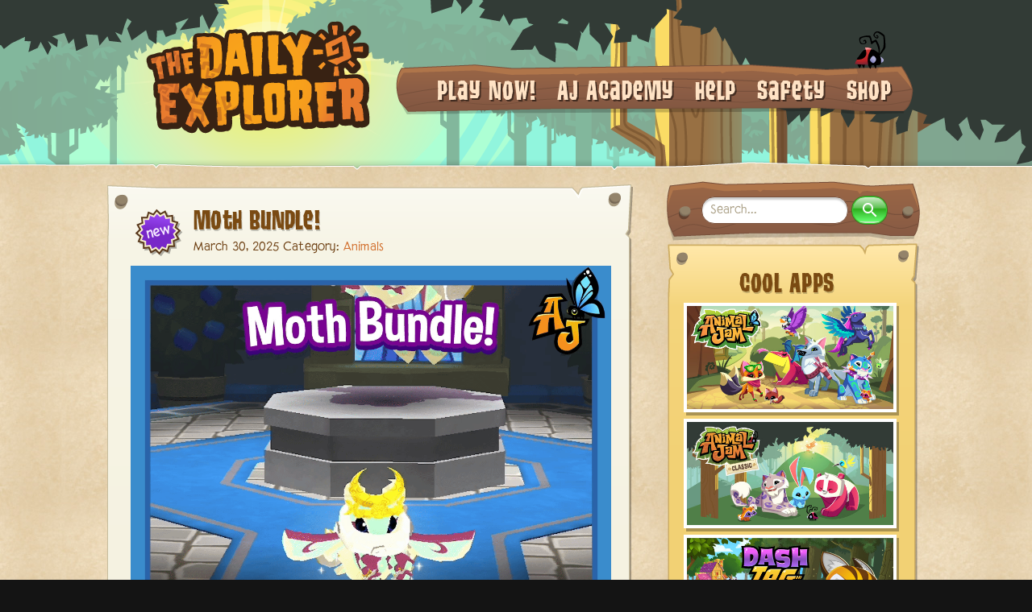

--- FILE ---
content_type: text/html; charset=utf-8
request_url: https://dailyexplorer.animaljam.com/en/posts/53/
body_size: 19356
content:
<!DOCTYPE html>
<html>
<head>
  
<meta charset="utf-8">
<meta http-equiv="X-UA-Compatible" content="IE=edge,chrome=1">
<title>Your Guide to Everything Animal Jam - page 53 - The Daily Explorer</title>
<meta name="description" content="Your Guide to Everything Animal Jam">
<meta name="twitter:site_name" content=".html">
<meta name="twitter:site" content="playwildworks">
<meta name="twitter:card" content="summary">
<meta name="twitter:description" content="Your Guide to Everything Animal Jam">
<meta property="og:locale" content="en_US">
<meta property="og:url" content="/en/posts/53/index.html">
<meta property="og:site_name" content="The Daily Explorer">
<meta property="og:title" content="Your Guide to Everything Animal Jam - page 53">
<meta property="og:description" content="Your Guide to Everything Animal Jam">
<meta property="og:type" content="pages">
<meta name="image" content="">
<meta name="viewport" content="width=device-width,initial-scale=1.0,maximum-scale=1,user-scalable=no">
<link rel="stylesheet" href="/stylesheets/site.css">
<link rel="profile" href="http://gmpg.org/xfn/11">
<link rel='shortcut icon', href='/images/global/favicon.png'>
<link rel='apple-touch-icon', href='/images/global/apple-touch-icon-57x57-precomposed.png'>
<link rel='apple-touch-icon', sizes='76x76', href='/images/global/touch-icon-ipad.png'>
<link rel='image_src', href='/images/en/facebook_share_icon.png'>
<link rel='apple-touch-icon', sizes='120x120', href='/images/en/touch-icon-iphone-retina.png'>
<link rel='apple-touch-icon', sizes='152x152', href='/images/en/touch-icon-ipad-retina.png'>
  <script type="application/ld+json">
{
  "@context":"http:\\/\/schema.org",
  "@type":"WebSite",
  "url":"http:\/\/\/",
  "name":"The Daily Explorer",
  "potentialAction": {
    "@type":"SearchAction",
    "target":"http:\/\/\/?s={search_term_string}",
    "query-input":"required name=search_term_string"
  }
}
</script>
<!--if lt IE 9
<script src="/js/shiv.min.js"></script>
-->
<script src="/js/head.min.js"></script>
<script>
  var page ={
    "lang": "en"
  }
</script>
</head>
<body class="home blog type-pages" data-lang="en">
  <div class="page-framing">
    <div class="frame-left"></div>
    <div class="frame-right"></div>
    
<header role="banner" class="site-header">
  <div class="header-content"><a href="/en/posts" class="logo-desktop"><img src="/images/en/daily_explorer_logo_large.png"></a><a href="/en/posts" class="logo-tablet"><img src="/images/en/daily_explorer_logo_medium.png"></a><a href="/en/posts" class="logo-phone"><img src="/images/en/daily_explorer_logo_small.png"></a>
    <nav id="site-navigation" role="navigation" class="main-navigation">
      <div class="menu-main-menu-container">
        <ul id="menu-main-menu" class="nav-menu">
          
            <li class="nav-menu__item"><a href="http://www.animaljam.com" alt="Play Now!">Play Now!</a></li>
          
            <li class="nav-menu__item"><a href="http://academy.animaljam.com" alt="AJ Academy">AJ Academy</a></li>
          
            <li class="nav-menu__item"><a href="https://help.animaljam.com" alt="Help">Help</a></li>
          
            <li class="nav-menu__item"><a href="/en/categories/aj-safety/" alt="Safety">Safety</a></li>
          
            <li class="nav-menu__item"><a href="http://shop.animaljam.com" alt="Shop">Shop</a></li>
          
        </ul>
      </div>
    </nav>
  </div>
  <nav id="site-navigation" role="navigation" class="mobile-navigation">
    <ul class="mobile-menu">
      <li><a href="#"><img src="/images/global/mobile_menu_btn.png"></a>
        <ul id="menu-main-menu-1" class="nav-menu">
          
            <li class="nav-menu__item"><a href="http://www.animaljam.com" alt="Play Now!">Play Now!</a></li>
          
            <li class="nav-menu__item"><a href="http://academy.animaljam.com" alt="AJ Academy">AJ Academy</a></li>
          
            <li class="nav-menu__item"><a href="https://help.animaljam.com" alt="Help">Help</a></li>
          
            <li class="nav-menu__item"><a href="/en/categories/aj-safety/" alt="Safety">Safety</a></li>
          
            <li class="nav-menu__item"><a href="http://shop.animaljam.com" alt="Shop">Shop</a></li>
          
        </ul>
      </li>
    </ul>
  </nav>
</header>
    <div id="content" role="main">
      
<div class="mobile-search">
  <div class="border-offset">
    <div>
      <form id="mobile-search-form" class="mobile-search-form" action="/en/search/" method="get">
        <div id="search-form-input">
          <div class="search-form-loading"></div>
          <key>
            <input id="search-term" name="query" type="search" placeholder="Search..." class="search-text">
          </key>
        </div>
        <input type="submit" value="" class="search-submit search-icon">
      </form>
    </div>
  </div>
</div>
      
<section class="latest-posts">
  
    <div class="post-container">
      <div class="border-offset">
        <article class="post">
        <div>
          <h2 class="entry-title">
            <a href="/en/posts/moth-bundle/" title="Permalink to Moth Bundle!
" rel="bookmark">
              <img src="/images/en/categories/icon-new.png" class="titleicon">Moth Bundle!

            </a>
          </h2>
          <div class="entry-meta">
            <span class="entry-date">March 30, 2025</span>
            <span class="meta-sep">Category:</span>
            <a href="/en/categories/animals" rel="category" class="cat-link">Animals</a>
          </div>
          <div class="entry-content">
            <p><img src="//downloads.ctfassets.net/cyyjyfivx6qv/Jd3R3TcKNkydVArWR4XIP/1efefc17e39e0ceca0cdff01e1a30198/Moth_Sales_Bundle_SQUARE.gif" alt="Moths" /></p>

<p>MOTHS have arrived to dapple the night sky! The Moonlight Moth Bundle comes with the exclusive Moonlight Gala Outfit!</p>

<p><img src="https://dailyexplorer.animaljam.com/images/cyyjyfivx6qv/3GkkK2HaeUjZnp55uVdWV2/ab3cc8c61309cbd45a9e51917cd95cb5/HQ.jpg" alt="HQ Signature" /></p>

          </div>
          <footer class="entry-utility"><a href="/en/posts/moth-bundle/#comments">Leave a Comment</a></footer>
        </div>
        </article>
      </div>
    </div>
  
    <div class="post-container">
      <div class="border-offset">
        <article class="post">
        <div>
          <h2 class="entry-title">
            <a href="/en/posts/moths-have-fluttered-in/" title="Permalink to Moths Have Fluttered In!
" rel="bookmark">
              <img src="/images/en/categories/icon-new.png" class="titleicon">Moths Have Fluttered In!

            </a>
          </h2>
          <div class="entry-meta">
            <span class="entry-date">March 28, 2025</span>
            <span class="meta-sep">Category:</span>
            <a href="/en/categories/animals" rel="category" class="cat-link">Animals</a>
          </div>
          <div class="entry-content">
            <p><img src="https://dailyexplorer.animaljam.com/images/cyyjyfivx6qv/6v1cOefQYXtGKOAghCyt3z/9f5442fb39aaf4295cf6a0d0ee339253/20240327_Moths_have_Fluttered_In_-01.png" alt="20240327 Moths have Fluttered In!-01" /></p>

<p>Moths have arrived to enchant us in Animal Jam! Dressed in their stunning scales, every pattern tells a story in the LEPIDOPTERA family. Experience the magic with our exclusive Moonlight Moth Bundle, complete with the stylish Moonlight Gala Outfit, it’s a must-have! Let your fashion really take flight!</p>

<p><img src="https://dailyexplorer.animaljam.com/images/cyyjyfivx6qv/3GkkK2HaeUjZnp55uVdWV2/ab3cc8c61309cbd45a9e51917cd95cb5/HQ.jpg" alt="HQ Signature" /></p>

          </div>
          <footer class="entry-utility"><a href="/en/posts/moths-have-fluttered-in/#comments">Leave a Comment</a></footer>
        </div>
        </article>
      </div>
    </div>
  
    <div class="post-container">
      <div class="border-offset">
        <article class="post">
        <div>
          <h2 class="entry-title">
            <a href="/en/posts/cat-cafe-den-concept-art-feature/" title="Permalink to Cat Cafe Den Concept Art Feature!
" rel="bookmark">
              <img src="/images/en/categories/icon-new.png" class="titleicon">Cat Cafe Den Concept Art Feature!

            </a>
          </h2>
          <div class="entry-meta">
            <span class="entry-date">March 27, 2025</span>
            <span class="meta-sep">Category:</span>
            <a href="/en/categories/dens" rel="category" class="cat-link">Dens</a>
          </div>
          <div class="entry-content">
            <p><img src="https://dailyexplorer.animaljam.com/images/cyyjyfivx6qv/d9JcXN9psg4RbGBy2LXkT/864eb219e875b2c2602f2f81b7944106/20250325_Concept_Art_Feature_Cat_Cafe_Artboard_1-01.png" alt="20250325 Concept Art Feature Cat Cafe Artboard 1-01" /></p>

<p><img src="https://dailyexplorer.animaljam.com/images/cyyjyfivx6qv/5WyX30p2CFEWSBFB4pFyzK/8b9a639c66dc9ed49987b86e063a4d1e/20250325_Concept_Art_Feature_Cat_Cafe_Artboard_1-04.png" alt="20250325 Concept Art Feature Cat Cafe Artboard 1-04" /></p>

<p><img src="https://dailyexplorer.animaljam.com/images/cyyjyfivx6qv/K9MErPqhOoGQksEUDtrDM/e4d8421393084702f018ceb98943c8b3/20250325_Concept_Art_Feature_Cat_Cafe_Artboard_1-05.png" alt="20250325 Concept Art Feature Cat Cafe Artboard 1-05" /></p>

<p><img src="https://dailyexplorer.animaljam.com/images/cyyjyfivx6qv/6aJ7rxD9CUqDDbbYaZ0la2/ac959388aacd9dfd464a299fada79366/20250325_Concept_Art_Feature_Cat_Cafe_Artboard_1-06.png" alt="20250325 Concept Art Feature Cat Cafe Artboard 1-06" /></p>

<p>Behind-the-scenes at Cate Café! Unwrapping the creativity that makes it unique! 🎨🐾</p>

<p><img src="https://dailyexplorer.animaljam.com/images/cyyjyfivx6qv/3GkkK2HaeUjZnp55uVdWV2/ab3cc8c61309cbd45a9e51917cd95cb5/HQ.jpg" alt="HQ Signature" /></p>

          </div>
          <footer class="entry-utility"><a href="/en/posts/cat-cafe-den-concept-art-feature/#comments">Leave a Comment</a></footer>
        </div>
        </article>
      </div>
    </div>
  
    <div class="post-container">
      <div class="border-offset">
        <article class="post">
        <div>
          <h2 class="entry-title">
            <a href="/en/posts/animal-jams-april-2025-update-is-on-its-way/" title="Permalink to Animal Jam's April 2025 Update is on its way!
" rel="bookmark">
              <img src="/images/en/categories/icon-cool.png" class="titleicon">Animal Jam's April 2025 Update is on its way!

            </a>
          </h2>
          <div class="entry-meta">
            <span class="entry-date">March 26, 2025</span>
            <span class="meta-sep">Category:</span>
            <a href="/en/categories/cool-stuff" rel="category" class="cat-link">Cool Stuff</a>
          </div>
          <div class="entry-content">
            <p>Animal Jam’s April Update is on it’s way to your device! Watch for information on when the update will be live on your device below. Find out <a href="https://help.animaljam.com/hc/en-us/articles/14269274085403-What-s-New-Animal-Jam-s-December-Update">What’s New Here</a>!</p>

<p>Update Currently Live On the following platforms: 
<img src="https://dailyexplorer.animaljam.com/images/cyyjyfivx6qv/2Z2hZRrH6819PP2NnhSTnj/e9f8e394d48d785e3dc3629a52a1f123/-Update-_Live_Platforms_DE.png" alt="Update live on" /></p>

<p>Important notes to remember: </p>

<ul>
  <li>
    <p>Once one of your devices updates, you won’t be able to log onto other devices until they have the same update.</p>
  </li>
  <li>
    <p>Until everyone is playing the same version, you may not be able to locate, interact with, or visit some of your Buddies.</p>
  </li>
  <li>
    <p>You won’t lose Daily Spin prizes on either version of Animal Jam.</p>
  </li>
  <li>
    <p>Uninstalling and reinstalling will NOT make the update arrive faster, and it could cause you to lose saved Masterpieces.</p>
  </li>
</ul>

<p><img src="https://dailyexplorer.animaljam.com/images/cyyjyfivx6qv/3GkkK2HaeUjZnp55uVdWV2/ab3cc8c61309cbd45a9e51917cd95cb5/HQ.jpg" alt="HQ Signature" /></p>

          </div>
          <footer class="entry-utility"><a href="/en/posts/animal-jams-april-2025-update-is-on-its-way/#comments">Leave a Comment</a></footer>
        </div>
        </article>
      </div>
    </div>
  
  <nav id="nav-below" class="navigation">
    
      <div class="previous-posts"><a href="/en/posts/54/">&lt;&lt; Older posts</a></div>
    

    
      <div class="next-posts"><a href="/en/posts/52/">Newer posts &gt;&gt;</a></div>
    
  </nav>
  <div class="clear"></div>
</section>
      
<ul class="right-sidebar">
  
<div id="search-data"></div>
<li id="search" class="widget-container widget_search">
  <div id="sidebar-google-search">
    <form id="search-form" class="search-form" action="/en/search/" method="get">
      <div id="search-form-input">
        <div class="search-form-loading"></div>
        <key>
          <input id="search-term" name="query" type="search" placeholder="Search..." class="search-text">
        </key>
      </div>
      <input type="submit" value="" class="search-submit search-icon">
    </form>
  </div>
</li>
  


  <li>
  <h3 class="widget-title">Popular</h3>
  <div class="textwidget">
    <div class="sb-item popular-links">
      <div class="border-offset">
        
          <h3>Cool Apps</h3>
          <ul>
            
              <li>
                
                  <a href="https://www.animaljam.com/">
                
                <img src="/images/en/sidebar/apps_animal_jam.jpg">
                
                  </a>
                
              </li>
            
              <li>
                
                  <a href="https://www.animaljam.com/en/classic">
                
                <img src="/images/en/sidebar/apps_aj_classic.jpg">
                
                  </a>
                
              </li>
            
              <li>
                
                  <a href="https://dashtag.run/">
                
                <img src="/images/en/sidebar/apps_dash_tag.jpg">
                
                  </a>
                
              </li>
            
              <li>
                
                  <a href="https://go.onelink.me/CAnx/e907596e">
                
                <img src="/images/en/sidebar/apps_amazing_animals.jpg">
                
                  </a>
                
              </li>
            
              <li>
                
                  <a href="https://tunneltown.animaljam.com/">
                
                <img src="/images/en/sidebar/apps_tunnel_town.jpg">
                
                  </a>
                
              </li>
            
              <li>
                
                  <a href="http://jump.animaljam.com/">
                
                <img src="/images/en/sidebar/apps_aj_jump.jpg">
                
                  </a>
                
              </li>
            
          </ul>
        
        
          <h3>Popular</h3>
          <ul>
            
              <li>
                
                  <a href="/en/categories/rare-item-monday/">
                
                <img src="/images/en/sidebar/rare_item_mondays.jpg">
                
                  </a>
                
              </li>
            
              <li>
                
                  <a href="/en/categories/contest/">
                
                <img src="/images/en/sidebar/contests.jpg">
                
                  </a>
                
              </li>
            
              <li>
                
                  <a href="/en/categories/videos/">
                
                <img src="/images/en/sidebar/videos.jpg">
                
                  </a>
                
              </li>
            
          </ul>
        
      </div>
    </div>
  </div>
  </li>

  
<li class="slider-widget">
  <div class="slider">
    <div class="slides">
      
        <div class="slide slide-1">
          
            <a href="https://shop.animaljam.com/">
          
            <img src="/images/en/sidebar/ajo_banner_gems.jpg">
          
            </a>
          
        </div>
      
        <div class="slide slide-2">
          
            <a href="https://shop.animaljam.com/">
          
            <img src="/images/en/sidebar/ajo_banner_diamonds.jpg">
          
            </a>
          
        </div>
      
        <div class="slide slide-3">
          
            <a href="https://shop.animaljam.com/">
          
            <img src="/images/en/sidebar/ajo_banner_memberships.jpg">
          
            </a>
          
        </div>
      
    </div>
  </div>
</li>
  <li class="ad-disclaimer">
    <h3 class="widget-title">Advertisement</h3>
    <div class="textwidget">Advertisement</div>
  </li>
</ul>
<ul class="tablet-footer-slider">
  
<li class="slider-widget">
  <div class="slider">
    <div class="slides">
      
        <div class="slide slide-1">
          
            <a href="https://shop.animaljam.com/">
          
            <img src="/images/en/sidebar/footer_ajo_banner_gems.jpg">
          
            </a>
          
        </div>
      
        <div class="slide slide-2">
          
            <a href="https://shop.animaljam.com/">
          
            <img src="/images/en/sidebar/footer_ajo_banner_membership.jpg">
          
            </a>
          
        </div>
      
        <div class="slide slide-3">
          
            <a href="https://shop.animaljam.com/">
          
            <img src="/images/en/sidebar/footer_ajo_banner_diamonds.jpg">
          
            </a>
          
        </div>
      
    </div>
  </div>
</li>
  <li class="ad-disclaimer">
    <h3 class="widget-title">Advertisement</h3>
    <div class="textwidget">Advertisement</div>
  </li>
</ul>
    </div>
    
<footer role="contentinfo">
  <div class="footer-content">
    <div class="footer-links">
      <ul>
        
          <li><a href="http://www.animaljam.com" alt="Home">Home</a></li>
          <li class="footer-divider">|</li>
        
          <li><a href="http://www.animaljam.com/about_us" alt="About Us">About Us</a></li>
          <li class="footer-divider">|</li>
        
          <li><a href="http://www.animaljam.com/contact" alt="Contact Us">Contact Us</a></li>
          <li class="footer-divider">|</li>
        
          <li><a href="http://www.animaljam.com/terms_of_service" alt="Terms">Terms</a></li>
          <li class="footer-divider">|</li>
        
          <li><a href="http://www.animaljam.com/privacy" alt="Privacy">Privacy</a></li>
          <li class="footer-divider">|</li>
        
          <li><a href="https://help.animaljam.com" alt="Help">Help</a></li>
          <li class="footer-divider">|</li>
        
      </ul>
    </div>
    <div class="ww-logo"></div>
    <p>
      ©2025 WildWorks, Inc. All rights reserved.
    </p>
  </div>
</footer>
  </div>
  <script src="/js/jquery.min.js"></script>
<script src="/js/site.min.js"></script>
<!-- google tag manager -->
<noscript>
  <iframe src="//www.googletagmanager.com/ns.html?id=GTM-7LPD" height="0" width="0" style="display:none;visibility:hidden"></iframe>
</noscript>
<script>
  (function(w,d,s,l,i){w[l]=w[l]||[];w[l].push({'gtm.start':
  new Date().getTime(),event:'gtm.js'});var f=d.getElementsByTagName(s)[0],
  j=d.createElement(s),dl=l!='dataLayer'?'&l='+l:'';j.async=true;j.src=
  '//www.googletagmanager.com/gtm.js?id='+i+dl;f.parentNode.insertBefore(j,f);
  })(window,document,'script','dataLayer','GTM-7LPD');
</script>
</body>
</html>

--- FILE ---
content_type: text/plain
request_url: https://www.google-analytics.com/j/collect?v=1&_v=j102&aip=1&a=864583607&t=pageview&_s=1&dl=https%3A%2F%2Fdailyexplorer.animaljam.com%2Fen%2Fposts%2F53%2F&ul=en-us%40posix&dt=Your%20Guide%20to%20Everything%20Animal%20Jam%20-%20page%2053%20-%20The%20Daily%20Explorer&sr=1280x720&vp=1280x720&_u=YGBACEABBAAAICAAI~&jid=375599677&gjid=1682568578&cid=1508830818.1768967397&tid=UA-16265056-1&_gid=838600148.1768967397&_r=1&_slc=1&gtm=45He61k1h2n517LPDv6131223za200zd6131223&gcd=13l3l3l3l1l1&dma=0&tag_exp=103116026~103200004~104527907~104528501~104684208~104684211~105391253~115938466~115938469~117041587&z=218310986
body_size: -454
content:
2,cG-377QC1616V

--- FILE ---
content_type: application/javascript; charset=utf-8
request_url: https://dailyexplorer.animaljam.com/js/site.min.js
body_size: 157678
content:
function r(t){/in/.test(document.readyState)?setTimeout("r("+t+")",9):t()}String.prototype.trunc=String.prototype.trunc||function(t){return this.length>t?this.substr(0,t-1)+"&hellip;":this},function(t){t.fn.dropit=function(e){var r={init:function(e){return this.dropit.settings=t.extend({},this.dropit.defaults,e),this.each(function(){var e=t(this),r=t.fn.dropit.settings;e.addClass("dropit").find(">"+r.triggerParentEl+":has("+r.submenuEl+")").addClass("dropit-trigger").find(r.submenuEl).addClass("dropit-submenu").hide(),e.off(r.action).on(r.action,r.triggerParentEl+":has("+r.submenuEl+") > "+r.triggerEl,function(){return"click"==r.action&&t(this).parents(r.triggerParentEl).hasClass("dropit-open")?(r.beforeHide.call(this),t(this).parents(r.triggerParentEl).removeClass("dropit-open").find(r.submenuEl).hide(),r.afterHide.call(this),!1):(r.beforeHide.call(this),t(".dropit-open").removeClass("dropit-open").find(".dropit-submenu").hide(),r.afterHide.call(this),r.beforeShow.call(this),t(this).parents(r.triggerParentEl).addClass("dropit-open").find(r.submenuEl).show(),r.afterShow.call(this),!1)}),t(document).on("click",function(){r.beforeHide.call(this),t(".dropit-open").removeClass("dropit-open").find(".dropit-submenu").hide(),r.afterHide.call(this)}),"mouseenter"==r.action&&e.on("mouseleave",".dropit-open",function(){r.beforeHide.call(this),t(this).removeClass("dropit-open").find(r.submenuEl).hide(),r.afterHide.call(this)}),r.afterLoad.call(this)})}};return r[e]?r[e].apply(this,Array.prototype.slice.call(arguments,1)):"object"!=typeof e&&e?void t.error('Method "'+e+'" does not exist in dropit plugin!'):r.init.apply(this,arguments)},t.fn.dropit.defaults={action:"click",submenuEl:"ul",triggerEl:"a",triggerParentEl:"li",afterLoad:function(){},beforeShow:function(){},afterShow:function(){},beforeHide:function(){},afterHide:function(){}},t.fn.dropit.settings={}}(jQuery),function(){function t(t){return function(){return t}}function e(t){var e="Array"===t&&ie.isArray||function(e,r){return(r||he.call(e))==="[object "+t+"]"};return ge[t]=e}function r(t,e){function r(r){return m(r)?he.call(r)==="[object "+e+"]":typeof r===t}return ge[e]=r}function n(t){t.SugarMethods||(u(t,"SugarMethods",{}),i(t,!1,!0,{extend:function(e,r,n){i(t,!1!==n,r,e)},sugarRestore:function(){return o(this,t,arguments,function(t,e,r){u(t,e,r.method)})},sugarRevert:function(){return o(this,t,arguments,function(t,e,r){r.existed?u(t,e,r.original):delete t[e]})}}))}function i(t,e,r,i){var s=e?t.prototype:t;n(t),y(i,function(n,i){var o=s[n],c=d(s,n);Pe(r)&&o&&(i=a(o,i,r)),!1===r&&o||u(s,n,i),t.SugarMethods[n]={method:i,existed:c,original:o,instance:e}})}function s(t,e,r,n,s){var o={};n=xe(n)?n.split(","):n,n.forEach(function(t,e){s(o,t,e)}),i(t,e,r,o)}function o(t,e,r,n){var i=0===r.length,s=c(r),o=!1;return y(e.SugarMethods,function(e,r){(i||-1!==s.indexOf(e))&&(o=!0,n(r.instance?t.prototype:t,e,r))}),o}function a(t,e,r){return function(n){return r.apply(this,arguments)?e.apply(this,arguments):t.apply(this,arguments)}}function u(t,e,r){fe?ne.defineProperty(t,e,{value:r,configurable:!0,enumerable:!1,writable:!0}):t[e]=r}function c(t,e,r){var n=[];r=r||0;var i;for(i=t.length;r<i;r++)n.push(t[r]),e&&e.call(t,t[r],r);return n}function l(t,e,r){var n=t[r||0];we(n)&&(t=n,r=0),c(t,e,r)}function h(t){if(!t||!t.call)throw new TypeError("Callback is not callable")}function p(t){return void 0!==t}function f(t){return void 0===t}function d(t,e){return!!t&&pe.call(t,e)}function m(t){return!!t&&("object"==typeof t||de&&_e(t))}function g(t){var e=typeof t;return null==t||"string"===e||"number"===e||"boolean"===e}function v(t,e){e=e||he.call(t);try{if(t&&t.constructor&&!d(t,"constructor")&&!d(t.constructor.prototype,"isPrototypeOf"))return!1}catch(r){return!1}return!!t&&"[object Object]"===e&&"hasOwnProperty"in t}function y(t,e){for(var r in t)if(d(t,r)&&!1===e.call(t,r,t[r],t))break}function k(t,e){for(var r=0;r<t;r++)e(r)}function b(t,e){return y(e,function(r){t[r]=e[r]}),t}function x(t){if(g(t)&&(t=ne(t)),me&&xe(t))for(var e,r=t,n=0;e=r.charAt(n);)r[n++]=e;return t}function w(t){b(this,x(t))}function S(t,e,r){var n=Oe(10,Ce(e||0));return r=r||Te,0>e&&(n=1/n),r(t*n)/n}function _(){return"\t\n\x0B\f\r   ᠎             \u2028\u2029　\ufeff"}function P(t,e){var r="";for(t=t.toString();0<e;)1&e&&(r+=t),(e>>=1)&&(t+=t);return r}function E(t,e){var r,n;return r=t.replace(Ee,function(t){return t=je[t],t===Re&&(n=!0),t}),n?parseFloat(r):parseInt(r,e||10)}function C(t,e,r,n){return n=Ce(t).toString(n||10),n=P("0",e-n.replace(/\.\d+/,"").length)+n,(r||0>t)&&(n=(0>t?"-":"+")+n),n}function O(t){if(11<=t&&13>=t)return"th";switch(t%10){case 1:return"st";case 2:return"nd";case 3:return"rd";default:return"th"}}function L(t,e){function r(t,r){(t||-1<e.indexOf(r))&&(n+=r)}var n="";return e=e||"",r(t.multiline,"m"),r(t.ignoreCase,"i"),r(t.global,"g"),r(t.u,"y"),n}function I(t){return xe(t)||(t=ae(t)),t.replace(/([\\\/\'*+?|()\[\]{}.^$])/g,"\\$1")}function T(t,e){return t["get"+(t._utc?"UTC":"")+e]()}function N(t,e,r){return t["set"+(t._utc&&"ISOWeek"!=e?"UTC":"")+e](r)}function A(t,e){var r,n,i,s,o,a,u,c=typeof t;if("string"===c)return t;if(i=he.call(t),r=v(t,i),n=we(t,i),null!=t&&r||n){if(e||(e=[]),1<e.length)for(a=e.length;a--;)if(e[a]===t)return"CYC";for(e.push(t),r=t.valueOf()+ae(t.constructor),s=n?t:ne.keys(t).sort(),a=0,u=s.length;a<u;a++)o=n?a:s[a],r+=o+A(t[o],e);e.pop()}else r=-(1/0)===1/t?"-0":ae(t&&t.valueOf?t.valueOf():t);return c+i+r}function F(t,e){return t===e?0!==t||1/t===1/e:!(!M(t)||!M(e))&&A(t)===A(e)}function M(t){var e=he.call(t);return ve.test(e)||v(t,e)}function D(t,e,r){var n,i=t.length,s=e.length,o=!1!==e[s-1];return s>(o?1:2)?(n=[],c(e,function(e){return!ke(e)&&void n.push($(t,i,e,o,r))}),n):$(t,i,e[0],o,r)}function $(t,e,r,n,i){return n&&(r%=e,0>r&&(r=e+r)),i?t.charAt(r):t[r]}function R(t,e){s(e,!0,!1,t,function(t,e){t[e+("equal"===e?"s":"")]=function(){return ne[e].apply(null,[this].concat(c(arguments)))}})}function B(t,e,r,n){var i=t.length,s=-1==n,o=s?i-1:0;for(r=isNaN(r)?o:parseInt(r>>0),0>r&&(r=i+r),(!s&&0>r||s&&r>=i)&&(r=o);s&&0<=r||!s&&r<i;){if(t[r]===e)return r;r+=n}return-1}function j(t,e,r,n){var i=t.length,s=0,o=p(r);if(h(e),0==i&&!o)throw new TypeError("Reduce called on empty array with no initial value");for(o||(r=t[n?i-1:s],s++);s<i;)o=n?i-s-1:s,o in t&&(r=e(r,t[o],o,t)),s++;return r}function Q(t){if(0===t.length)throw new TypeError("First argument must be defined")}function H(t){return t=se(t),function(e){return t.test(e)}}function V(t){var e=t.getTime();return function(t){return!(!t||!t.getTime)&&t.getTime()===e}}function U(t){return function(e,r,n){return e===t||t.call(this,e,r,n)}}function z(t){return function(e,r,n){return e===t||t.call(n,r,e,n)}}function W(t,e){var r={};return function(n,i,s){var o;if(!m(n))return!1;for(o in t)if(r[o]=r[o]||K(t[o],e),!1===r[o].call(s,n[o],i,s))return!1;return!0}}function q(t){return function(e){return e===t||F(e,t)}}function K(t,e){if(!g(t)){if(_e(t))return H(t);if(Se(t))return V(t);if(Pe(t))return e?z(t):U(t);if(v(t))return W(t,e)}return q(t)}function J(t,e,r,n){return e?e.apply?e.apply(r,n||[]):Pe(t[e])?t[e].call(t):t[e]:t}function Y(t,e,r,n){var i=+t.length;for(0>r&&(r=t.length+r),r=isNaN(r)?0:r,!0===n&&(i+=r);r<i;){if(n=r%t.length,!(n in t)){G(t,e,r);break}if(!1===e.call(t,t[n],n,t))break;r++}}function G(t,e,r){var n,i=[];for(n in t)n in t&&n>>>0==n&&4294967295!=n&&n>=r&&i.push(parseInt(n));i.sort().each(function(r){return e.call(t,t[r],r,t)})}function Z(t,e,r,n,i,s){var o,a,u;return 0<t.length&&(u=K(e),Y(t,function(e,r){if(u.call(s,e,r,t))return o=e,a=r,!1},r,n)),i?a:o}function X(t,e){var r,n=[],i={};return Y(t,function(s,o){r=e?J(s,e,t,[s,o,t]):s,it(i,r)||n.push(s)}),n}function tt(t,e,r){var n=[],i={};return e.each(function(t){it(i,t)}),t.each(function(t){var e=A(t),s=!M(t);if(nt(i,e,t,s)!==r){var o=0;if(s)for(e=i[e];o<e.length;)e[o]===t?e.splice(o,1):o+=1;else delete i[e];n.push(t)}}),n}function et(t,e,r){e=e||1/0,r=r||0;var n=[];return Y(t,function(t){we(t)&&r<e?n=n.concat(et(t,e,r+1)):n.push(t)}),n}function rt(t){var e=[];return c(t,function(t){e=e.concat(t)}),e}function nt(t,e,r,n){var i=e in t;return n&&(t[e]||(t[e]=[]),i=-1!==t[e].indexOf(r)),i}function it(t,e){var r=A(e),n=!M(e),i=nt(t,r,e,n);return n?t[r].push(e):t[r]=e,i}function st(t,e,r,n){var i,s,o,a=[],u="max"===r,c="min"===r,l=ie.isArray(t);for(i in t)if(t.hasOwnProperty(i)){if(r=t[i],o=J(r,e,t,l?[r,parseInt(i),t]:[]),f(o))throw new TypeError("Cannot compare with undefined");o===s?a.push(r):(f(s)||u&&o>s||c&&o<s)&&(a=[r],s=o)}return l||(a=et(a,1)),n?a:a[0]}function ot(t,e){var r,n,i,s,o=0,a=0;r=ie[Ue],n=ie[ze];var u=ie[We],c=ie[Ve],l=ie[qe];t=at(t,r,n),e=at(e,r,n);do r=t.charAt(o),i=u[r]||r,r=e.charAt(o),s=u[r]||r,r=i?c.indexOf(i):null,n=s?c.indexOf(s):null,-1===r||-1===n?(r=t.charCodeAt(o)||null,n=e.charCodeAt(o)||null,l&&(r>=Fe&&r<=Me||r>=De&&r<=$e)&&(n>=Fe&&n<=Me||n>=De&&n<=$e)&&(r=E(t.slice(o)),n=E(e.slice(o)))):(i=i!==t.charAt(o),s=s!==e.charAt(o),i!==s&&0===a&&(a=i-s)),o+=1;while(null!=r&&null!=n&&r===n);return r===n?a:r-n}function at(t,e,r){return xe(t)||(t=ae(t)),r&&(t=t.toLowerCase()),e&&(t=t.replace(e,"")),t}function ut(t,e){s(ne,!1,!0,t,function(t,r){t[r]=function(t,n,i){var s,o=ne.keys(x(t));return e||(s=K(n,!0)),i=ie.prototype[r].call(o,function(r){var i=t[r];return e?J(i,n,t,[r,i,t]):s(i,r,t)},i),we(i)&&(i=i.reduce(function(e,r){return e[r]=t[r],e},{})),i}}),R(t,w)}function ct(t){b(this,t),this.g=or.concat()}function lt(t,e,r){var n,i,s=e[0],o=e[1],a=e[2];return e=t[r]||t.relative,Pe(e)?e.call(t,s,o,a,r):(i=t.units[8*(t.plural&&1<s?1:0)+o]||t.units[o],t.capitalizeUnit&&(i=vt(i)),n=t.modifiers.filter(function(t){return"sign"==t.name&&t.value==(0<a?1:-1)})[0],e.replace(/\{(.*?)\}/g,function(t,e){switch(e){case"num":return s;case"unit":return i;case"sign":return n.src}}))}function ht(t,e){return e=e||t.code,"en"===e||"en-US"===e||t.variant}function pt(t,e){return e.replace(se(t.num,"g"),function(e){return ft(t,e)||""})}function ft(t,e){var r;return be(e)?e:e&&-1!==(r=t.numbers.indexOf(e))?(r+1)%10:1}function dt(t,e){var r;if(xe(t)||(t=""),r=lr[t]||lr[t.slice(0,2)],!1===e&&!r)throw new TypeError("Invalid locale.");return r||Xe}function mt(t,e){function r(t){var e=a[t];xe(e)?a[t]=e.split(","):e||(a[t]=[])}function n(t,e){t=t.split("+").map(function(t){return t.replace(/(.+):(.+)$/,function(t,e,r){return r.split("|").map(function(t){return e+t}).join("|")})}).join("|"),t.split("|").forEach(e)}function i(t,e,r){var i=[];a[t].forEach(function(t,s){e&&(t+="+"+t.slice(0,3)),n(t,function(t,e){i[e*r+s]=t.toLowerCase()})}),a[t]=i}function s(t,e,r){return t="\\d{"+t+","+e+"}",r&&(t+="|(?:"+yt(a.numbers)+")+"),t}function o(t,e){a[t]=a[t]||e}var a,u;return a=new ct(e),r("modifiers"),"months weekdays units numbers articles tokens timeMarker ampm timeSuffixes dateParse timeParse".split(" ").forEach(r),u=!a.monthSuffix,i("months",u,12),i("weekdays",u,7),i("units",!1,8),i("numbers",!1,10),o("code",t),o("date",s(1,2,a.digitDate)),o("year","'\\d{2}|"+s(4,4)),o("num",function(){var t=["-?\\d+"].concat(a.articles);return a.numbers&&(t=t.concat(a.numbers)),yt(t)}()),function(){var t=[];a.i={},a.modifiers.push({name:"day",src:"yesterday",value:-1}),a.modifiers.push({name:"day",src:"today",value:0}),a.modifiers.push({name:"day",src:"tomorrow",value:1}),a.modifiers.forEach(function(e){var r=e.name;n(e.src,function(n){var i=a[r];a.i[n]=e,t.push({name:r,src:n,value:e.value}),a[r]=i?i+"|"+n:n})}),a.day+="|"+yt(a.weekdays),a.modifiers=t}(),a.monthSuffix&&(a.month=s(1,2),a.months="1 2 3 4 5 6 7 8 9 10 11 12".split(" ").map(function(t){return t+a.monthSuffix})),a.full_month=s(1,2)+"|"+yt(a.months),0<a.timeSuffixes.length&&a.addFormat($t(a),!1,nr),a.addFormat("{day}",!0),a.addFormat("{month}"+(a.monthSuffix||"")),a.addFormat("{year}"+(a.yearSuffix||"")),a.timeParse.forEach(function(t){a.addFormat(t,!0)}),a.dateParse.forEach(function(t){a.addFormat(t)}),lr[t]=a}function gt(t,e,r,n){t.g.unshift({r:n,locale:t,q:se("^"+e+"$","i"),to:r})}function vt(t){return t.slice(0,1).toUpperCase()+t.slice(1)}function yt(t){return t.filter(function(t){return!!t}).join("|")}function kt(){var t=oe.SugarNewDate;return t?t():new oe}function bt(t,e){var r;return m(t[0])?t:be(t[0])&&!be(t[1])?[t[0]]:xe(t[0])&&e?[xt(t[0]),t[1]]:(r={},er.forEach(function(e,n){r[e.name]=t[n]}),[r])}function xt(t){var e,r={};return(t=t.match(/^(\d+)?\s?(\w+?)s?$/i))&&(f(e)&&(e=parseInt(t[1])||1),r[t[2].toLowerCase()]=e),r}function wt(t,e,r){var n;for(f(r)&&(r=rr.length),e=e||0;e<r&&(n=rr[e],!1!==t(n.name,n,e));e++);}function St(t,e){var r,n,i={};return e.forEach(function(e,s){r=t[s+1],f(r)||""===r||("year"===e&&(i.t=r.replace(/'/,"")),n=parseFloat(r.replace(/'/,"").replace(/,/,".")),i[e]=isNaN(n)?r.toLowerCase():n)}),i}function _t(t){return t=t.trim().replace(/^just (?=now)|\.+$/i,""),Pt(t)}function Pt(t){return t.replace(tr,function(t,e,r){var n,i,s=0,o=1;return e?t:(r.split("").reverse().forEach(function(t){t=sr[t];var e=9<t;e?(n&&(s+=o),o*=t/(i||1),i=t):(!1===n&&(o*=10),s+=o*t),n=e}),n&&(s+=o),s)})}function Et(t,e,r,n){function i(t){f.push(t)}function s(){f.forEach(function(t){t.call()})}function o(){var t=c.getWeekday();c.setWeekday(7*(g.num-1)+(t>b?b+7:b))}function a(){var t=d.i[g.edge];wt(function(t){if(p(g[t]))return v=t,!1},4),"year"===v?g.e="month":"month"!==v&&"week"!==v||(g.e="day"),c[(0>t.value?"endOf":"beginningOf")+vt(v)](),-2===t.value&&c.reset()}function u(){var t;wt(function(e,r,n){if("day"===e&&(e="date"),p(g[e])){if(n>=k)return c.setTime(NaN),!1;t=t||{},t[e]=g[e],delete g[e]}}),t&&i(function(){c.set(t,!0)})}var c,l,h,f,d,g,v,k,b,x,w;return c=kt(),f=[],c.utc(n),Se(t)?c.utc(t.isUTC()).setTime(t.getTime()):be(t)?c.setTime(t):m(t)?(c.set(t,!0),g=t):xe(t)&&(h=dt(e),t=_t(t),h&&y(h.o?[h.o].concat(h.g):h.g,function(r,n){var s=t.match(n.q);if(s)return d=n.locale,g=St(s,n.to),d.o=n,g.utc&&c.utc(),g.timestamp?(g=g.timestamp,!1):(n.r&&!xe(g.month)&&(xe(g.date)||ht(h,e))&&(w=g.month,g.month=g.date,g.date=w),g.year&&2===g.t.length&&(g.year=100*Te(T(kt(),"FullYear")/100)-100*Te(g.year/100)+g.year),g.month&&(g.month=d.getMonth(g.month),g.shift&&!g.unit&&(g.unit=d.units[7])),g.weekday&&g.date?delete g.weekday:g.weekday&&(g.weekday=d.getWeekday(g.weekday),g.shift&&!g.unit&&(g.unit=d.units[5])),g.day&&(w=d.i[g.day])?(g.day=w.value,c.reset(),l=!0):g.day&&-1<(b=d.getWeekday(g.day))&&(delete g.day,g.num&&g.month?(i(o),g.day=1):g.weekday=b),g.date&&!be(g.date)&&(g.date=pt(d,g.date)),g.ampm&&g.ampm===d.ampm[1]&&12>g.hour?g.hour+=12:g.ampm===d.ampm[0]&&12===g.hour&&(g.hour=0),("offset_hours"in g||"offset_minutes"in g)&&(c.utc(),g.offset_minutes=g.offset_minutes||0,g.offset_minutes+=60*g.offset_hours,"-"===g.offset_sign&&(g.offset_minutes*=-1),g.minute-=g.offset_minutes),g.unit&&(l=!0,x=ft(d,g.num),k=d.units.indexOf(g.unit)%8,v=Ze.units[k],u(),g.shift&&(x*=(w=d.i[g.shift])?w.value:0),g.sign&&(w=d.i[g.sign])&&(x*=w.value),p(g.weekday)&&(c.set({weekday:g.weekday},!0),delete g.weekday),g[v]=(g[v]||0)+x),g.edge&&i(a),"-"===g.year_sign&&(g.year*=-1),wt(function(t,e,r){e=g[t];var n=e%1;n&&(g[rr[r-1].name]=Te(n*("second"===t?1e3:60)),g[t]=Ie(e))},1,4),!1)}),g?l?c.advance(g):(c._utc&&c.reset(),Dt(c,g,!0,!1,r)):("now"!==t&&(c=new oe(t)),n&&c.addMinutes(-c.getTimezoneOffset())),s(),c.utc(!1)),{c:c,set:g}}function Ct(t){var e,r=Ce(t),n=r,i=0;return wt(function(t,s,o){e=Ie(S(r/s.b(),1)),1<=e&&(n=e,i=o)},1),[n,i,t]}function Ot(t){var e=Ct(t.millisecondsFromNow());return(6===e[1]||5===e[1]&&4===e[0]&&t.daysFromNow()>=kt().daysInMonth())&&(e[0]=Ce(t.monthsFromNow()),e[1]=6),e}function Lt(t,e,r){function n(t,r){var n=T(t,"Month");return dt(r).months[n+12*e]}It(t,n,r),It(vt(t),n,r,1)}function It(t,e,r,n){ur[t]=function(t,i){var s=e(t,i);return r&&(s=s.slice(0,r)),n&&(s=s.slice(0,n).toUpperCase()+s.slice(n)),s}}function Tt(t,e,r){ur[t]=e,ur[t+t]=function(t,r){return C(e(t,r),2)},r&&(ur[t+t+t]=function(t,r){return C(e(t,r),3)},ur[t+t+t+t]=function(t,r){return C(e(t,r),4)})}function Nt(t){var e=t.match(/(\{\w+\})|[^{}]+/g);ar[t]=e.map(function(t){return t.replace(/\{(\w+)\}/,function(e,r){return t=ur[r]||r,r}),t})}function At(t,e,r,n){var i;if(!t.isValid())return"Invalid Date";if(Date[e]?e=Date[e]:Pe(e)&&(i=Ot(t),e=e.apply(t,i.concat(dt(n)))),!e&&r)return i=i||Ot(t),0===i[1]&&(i[1]=1,i[0]=1),t=dt(n),lt(t,i,0<i[2]?"future":"past");e=e||"long","short"!==e&&"long"!==e&&"full"!==e||(e=dt(n)[e]),ar[e]||Nt(e);var s,o;for(i="",e=ar[e],s=0,r=e.length;s<r;s++)o=e[s],i+=Pe(o)?o(t,n):o;return i}function Ft(t,e,r,n,i){var s,o,a,u=0,c=0,l=0;return s=Et(e,r,null,i),0<n&&(c=l=n,o=!0),!!s.c.isValid()&&(s.set&&s.set.e&&(cr.forEach(function(e){e.name===s.set.e&&(u=e.b(s.c,t-s.c)-1)}),e=vt(s.set.e),(s.set.edge||s.set.shift)&&s.c["beginningOf"+e](),"month"===s.set.e&&(a=s.c.clone()["endOf"+e]().getTime()),!o&&s.set.sign&&"millisecond"!=s.set.e&&(c=50,l=-50)),o=t.getTime(),e=s.c.getTime(),a=Mt(t,e,a||e+u),o>=e-c&&o<=a+l)}function Mt(t,e,r){return e=new oe(e),t=new oe(r).utc(t.isUTC()),23!==T(t,"Hours")&&(e=e.getTimezoneOffset(),t=t.getTimezoneOffset(),e!==t&&(r+=(t-e).minutes())),r}function Dt(t,e,r,n,i){function s(t){return p(e[t])?e[t]:e[t+"s"]}function o(t){return p(s(t))}var a;if(be(e)&&n)e={milliseconds:e};else if(be(e))return t.setTime(e),t;p(e.date)&&(e.day=e.date),wt(function(n,i,s){var u="day"===n;return o(n)||u&&o("weekday")?(e.e=n,a=+s,!1):void(!r||"week"===n||u&&o("week")||N(t,i.method,u?1:0))}),cr.forEach(function(r){var i=r.name;r=r.method;var a;a=s(i),f(a)||(n?("week"===i&&(a=(e.day||0)+7*a,r="Date"),a=a*n+T(t,r)):"month"===i&&o("day")&&N(t,"Date",15),N(t,r,a),n&&"month"===i&&(i=a,0>i&&(i=i%12+12),i%12!=T(t,"Month")&&N(t,"Date",0)))}),n||o("day")||!o("weekday")||t.setWeekday(s("weekday"));var u;t:{switch(i){case-1:u=t>kt();break t;case 1:u=t<kt();break t}u=void 0}return u&&wt(function(e,r){if((r.k||"week"===e&&o("weekday"))&&!(o(e)||"day"===e&&o("weekday")))return t[r.j](i),!1},a+1),t}function $t(t,e){var r,n=ir,i={h:0,m:1,s:2};return t=t||Ze,n.replace(/{([a-z])}/g,function(n,s){var o=[],a="h"===s,u=a&&!e;return"t"===s?t.ampm.join("|"):(a&&o.push(":"),(r=t.timeSuffixes[i[s]])&&o.push(r+"\\s*"),0===o.length?"":"(?:"+o.join("|")+")"+(u?"":"?"))})}function Rt(t,e,r){var n,i;return be(t[1])?n=bt(t)[0]:(n=t[0],i=t[1]),Et(n,i,e,r).c}function Bt(t,e){function r(){return Te(this*e)}function n(){return Rt(arguments)[t.j](this)}function i(){return Rt(arguments)[t.j](-this)}var s=t.name,o={};o[s]=r,o[s+"s"]=r,o[s+"Before"]=i,o[s+"sBefore"]=i,o[s+"Ago"]=i,o[s+"sAgo"]=i,o[s+"After"]=n,o[s+"sAfter"]=n,o[s+"FromNow"]=n,o[s+"sFromNow"]=n,ue.extend(o)}function jt(t,e){this.start=Qt(t),this.end=Qt(e)}function Qt(t){return Se(t)?new oe(t.getTime()):null==t?t:Se(t)?t.getTime():t.valueOf()}function Ht(t){return t=null==t?t:Se(t)?t.getTime():t.valueOf(),!!t||0===t}function Vt(t,e){var r,n,i,s;return be(e)?new oe(t.getTime()+e):(r=e[0],n=e[1],i=T(t,n),s=new oe(t.getTime()),N(s,n,i+r),s)}function Ut(t,e){return ae.fromCharCode(t.charCodeAt(0)+e)}function zt(t,e){return t+e}function Wt(t,e,r,n,i){1/0!==e&&(t.timers||(t.timers=[]),be(e)||(e=1),t.n=!1,t.timers.push(setTimeout(function(){t.n||r.apply(n,i||[])},e)))}function qt(t,e,r,n,i,s){var o=t.toFixed(20),a=o.search(/\./),o=o.search(/[1-9]/),a=a-o;return 0<a&&(a-=1),i=Ae(Ne(Ie(a/3),!1===i?r.length:i),-n),n=r.charAt(i+n-1),-9>a&&(i=-3,e=Ce(a)-9,n=r.slice(0,1)),r=s?Oe(2,10*i):Oe(10,3*i),S(t/r,e||0).format()+n.trim()}function Kt(t,e,r,n){var i,s,o;(s=e.match(/^(.+?)(\[.*\])$/))?(o=s[1],e=s[2].replace(/^\[|\]$/g,"").split("]["),e.forEach(function(e){i=!e||e.match(/^\d+$/),!o&&we(t)&&(o=t.length),d(t,o)||(t[o]=i?[]:{}),t=t[o],o=e}),!o&&i&&(o=t.length.toString()),Kt(t,o,r,n)):t[e]=!(!n||"true"!==r)||(!n||"false"!==r)&&r}function Jt(t,e){var r;return we(e)||m(e)&&e.toString===he?(r=[],y(e,function(e,n){t&&(e=t+"["+e+"]"),r.push(Jt(e,n))}),r.join("&")):t?Yt(t)+"="+(Se(e)?e.getTime():Yt(e)):""}function Yt(t){return t||!1===t||0===t?encodeURIComponent(t).replace(/%20/g,"+"):""}function Gt(t,e,r){var n,i=t instanceof w?new w:{};return y(t,function(t,s){n=!1,l(e,function(e){(_e(e)?e.test(t):m(e)?e[t]===s:t===ae(e))&&(n=!0)},1),n===r&&(i[t]=s)}),i}function Zt(t){if(t=+t,0>t||1/0===t)throw new RangeError("Invalid number");return t}function Xt(t,e){return P(p(e)?e:" ",t)}function te(t,e,r,n,i){var s;if(t.length<=e)return t.toString();switch(n=f(n)?"...":n,r){case"left":return t=i?ee(t,e,!0):t.slice(t.length-e),n+t;case"middle":return r=Le(e/2),s=Ie(e/2),e=i?ee(t,r):t.slice(0,r),t=i?ee(t,s,!0):t.slice(t.length-s),e+n+t;default:return e=i?ee(t,e):t.slice(0,e),e+n}}function ee(t,e,r){if(r)return ee(t.reverse(),e).reverse();r=se("(?=["+_()+"])");var n=0;return t.split(r).filter(function(t){return n+=t.length,n<=e}).join("")}function re(t,e,r){return xe(e)&&(e=t.indexOf(e),-1===e&&(e=r?t.length:0)),e}var ne=Object,ie=Array,se=RegExp,oe=Date,ae=String,ue=Number,ce=Math,le="undefined"!=typeof global?global:this,he=ne.prototype.toString,pe=ne.prototype.hasOwnProperty,fe=ne.defineProperty&&ne.defineProperties,de="function"==typeof se(),me=!("0"in new ae("a")),ge={},ve=/^\[object Date|Array|String|Number|RegExp|Boolean|Arguments\]$/,ye="Boolean Number String Array Date RegExp Function".split(" "),ke=r("boolean",ye[0]),be=r("number",ye[1]),xe=r("string",ye[2]),we=e(ye[3]),Se=e(ye[4]),_e=e(ye[5]),Pe=e(ye[6]);w.prototype.constructor=ne;var Ee,Ce=ce.abs,Oe=ce.pow,Le=ce.ceil,Ie=ce.floor,Te=ce.round,Ne=ce.min,Ae=ce.max,Fe=48,Me=57,De=65296,$e=65305,Re=".",Be="",je={};n(ne),y(ye,function(t,e){n(le[e])});var Qe,He;for(He=0;9>=He;He++)Qe=ae.fromCharCode(He+De),Be+=Qe,je[Qe]=ae.fromCharCode(He+Fe);je[","]="",je["．"]=Re,je[Re]=Re,Ee=se("["+Be+"．,"+Re+"]","g"),i(ne,!1,!1,{keys:function(t){var e=[];if(!m(t)&&!_e(t)&&!Pe(t))throw new TypeError("Object required");return y(t,function(t){e.push(t)}),e}}),i(ie,!1,!1,{isArray:function(t){return we(t)}}),i(ie,!0,!1,{every:function(t,e){var r=this.length,n=0;for(Q(arguments);n<r;){if(n in this&&!t.call(e,this[n],n,this))return!1;n++}return!0},some:function(t,e){var r=this.length,n=0;for(Q(arguments);n<r;){if(n in this&&t.call(e,this[n],n,this))return!0;n++}return!1},map:function(t,e){e=arguments[1];var r=this.length,n=0,i=Array(r);for(Q(arguments);n<r;)n in this&&(i[n]=t.call(e,this[n],n,this)),n++;return i},filter:function(t){var e=arguments[1],r=this.length,n=0,i=[];for(Q(arguments);n<r;)n in this&&t.call(e,this[n],n,this)&&i.push(this[n]),n++;return i},indexOf:function(t,e){return xe(this)?this.indexOf(t,e):B(this,t,e,1)},lastIndexOf:function(t,e){return xe(this)?this.lastIndexOf(t,e):B(this,t,e,-1)},forEach:function(t,e){var r=this.length,n=0;for(h(t);n<r;)n in this&&t.call(e,this[n],n,this),n++},reduce:function(t,e){return j(this,t,e)},reduceRight:function(t,e){return j(this,t,e,!0)}}),i(Function,!0,!1,{bind:function(t){var e,r=this,n=c(arguments,null,1);if(!Pe(this))throw new TypeError("Function.prototype.bind called on a non-function");return e=function(){return r.apply(r.prototype&&this instanceof r?this:t,n.concat(c(arguments)))},e.prototype=this.prototype,e}}),i(oe,!1,!1,{now:function(){return(new oe).getTime()}}),function(){var t=_().match(/^\s+$/);try{ae.prototype.trim.call([1])}catch(e){t=!1}i(ae,!0,!t,{trim:function(){return this.toString().trimLeft().trimRight()},trimLeft:function(){return this.replace(se("^["+_()+"]+"),"")},trimRight:function(){return this.replace(se("["+_()+"]+$"),"")}})}(),function(){var t=new oe(oe.UTC(1999,11,31)),t=t.toISOString&&"1999-12-31T00:00:00.000Z"===t.toISOString();s(oe,!0,!t,"toISOString,toJSON",function(t,e){t[e]=function(){return C(this.getUTCFullYear(),4)+"-"+C(this.getUTCMonth()+1,2)+"-"+C(this.getUTCDate(),2)+"T"+C(this.getUTCHours(),2)+":"+C(this.getUTCMinutes(),2)+":"+C(this.getUTCSeconds(),2)+"."+C(this.getUTCMilliseconds(),3)+"Z"}})}();var Ve="AlphanumericSortOrder",Ue="AlphanumericSortIgnore",ze="AlphanumericSortIgnoreCase",We="AlphanumericSortEquivalents",qe="AlphanumericSortNatural";i(ie,!1,!0,{create:function(){var t=[];return c(arguments,function(e){(!g(e)&&"length"in e&&("[object Arguments]"===he.call(e)||e.callee)||!g(e)&&"length"in e&&!xe(e)&&!v(e))&&(e=ie.prototype.slice.call(e,0)),t=t.concat(e)}),t}}),i(ie,!0,!1,{find:function(t,e){return h(t),Z(this,t,0,!1,!1,e)},findIndex:function(t,e){var r;return h(t),r=Z(this,t,0,!1,!0,e),f(r)?-1:r}}),i(ie,!0,!0,{findFrom:function(t,e,r){return Z(this,t,e,r)},findIndexFrom:function(t,e,r){return e=Z(this,t,e,r,!0),f(e)?-1:e},findAll:function(t,e,r){var n,i=[];return 0<this.length&&(n=K(t),Y(this,function(t,e,r){n(t,e,r)&&i.push(t)},e,r)),i},count:function(t){return f(t)?this.length:this.findAll(t).length},removeAt:function(t,e){return f(t)?this:(f(e)&&(e=t),this.splice(t,e-t+1),this)},include:function(t,e){return this.clone().add(t,e)},exclude:function(){return ie.prototype.remove.apply(this.clone(),arguments)},clone:function(){return b([],this)},unique:function(t){return X(this,t)},flatten:function(t){return et(this,t)},union:function(){return X(this.concat(rt(arguments)))},intersect:function(){return tt(this,rt(arguments),!1)},subtract:function(t){return tt(this,rt(arguments),!0)},at:function(){return D(this,arguments)},first:function(t){return f(t)?this[0]:(0>t&&(t=0),this.slice(0,t))},last:function(t){return f(t)?this[this.length-1]:this.slice(0>this.length-t?0:this.length-t)},from:function(t){return this.slice(t)},to:function(t){return f(t)&&(t=this.length),this.slice(0,t)},min:function(t,e){return st(this,t,"min",e)},max:function(t,e){return st(this,t,"max",e)},least:function(t,e){return st(this.groupBy.apply(this,[t]),"length","min",e)},most:function(t,e){return st(this.groupBy.apply(this,[t]),"length","max",e)},sum:function(t){return t=t?this.map(t):this,0<t.length?t.reduce(function(t,e){return t+e}):0},average:function(t){return t=t?this.map(t):this,0<t.length?t.sum()/t.length:0},inGroups:function(t,e){var r=1<arguments.length,n=this,i=[],s=Le(this.length/t);return k(t,function(t){t*=s;var o=n.slice(t,t+s);r&&o.length<s&&k(s-o.length,function(){o=o.add(e)}),i.push(o)}),i},inGroupsOf:function(t,e){var r,n=[],i=this.length,s=this;return 0===i||0===t?s:(f(t)&&(t=1),f(e)&&(e=null),k(Le(i/t),function(i){for(r=s.slice(t*i,t*i+t);r.length<t;)r.push(e);n.push(r)}),n)},isEmpty:function(){return 0==this.compact().length},sortBy:function(t,e){var r=this.clone();return r.sort(function(n,i){var s,o;return s=J(n,t,r,[n]),o=J(i,t,r,[i]),(xe(s)&&xe(o)?ot(s,o):s<o?-1:s>o?1:0)*(e?-1:1)}),r},randomize:function(){for(var t,e,r=this.concat(),n=r.length;n;)t=ce.random()*n|0,e=r[--n],r[n]=r[t],r[t]=e;return r},zip:function(){var t=c(arguments);return this.map(function(e,r){return[e].concat(t.map(function(t){return r in t?t[r]:null}))})},sample:function(t){var e=this.randomize();return 0<arguments.length?e.slice(0,t):e[0]},each:function(t,e,r){return Y(this,t,e,r),this},add:function(t,e){return be(ue(e))&&!isNaN(e)||(e=this.length),ie.prototype.splice.apply(this,[e,0].concat(t)),this},remove:function(){var t=this;return c(arguments,function(e){var r=0;for(e=K(e);r<t.length;)e(t[r],r,t)?t.splice(r,1):r++}),t},compact:function(t){var e=[];return Y(this,function(r){we(r)?e.push(r.compact()):t&&r?e.push(r):t||null==r||r.valueOf()!==r.valueOf()||e.push(r)}),e},groupBy:function(t,e){var r,n=this,i={};return Y(n,function(e,s){r=J(e,t,n,[e,s,n]),i[r]||(i[r]=[]),i[r].push(e)}),e&&y(i,e),i},none:function(){return!this.any.apply(this,arguments)}}),i(ie,!0,!0,{all:ie.prototype.every,any:ie.prototype.some,insert:ie.prototype.add}),i(ne,!1,!0,{map:function(t,e){var r,n,i={};for(r in t)d(t,r)&&(n=t[r],i[r]=J(n,e,t,[r,n,t]));return i},reduce:function(t){var e=ne.keys(x(t)).map(function(e){return t[e]});return e.reduce.apply(e,c(arguments,null,1))},each:function(t,e){return h(e),y(t,e),t},size:function(t){return ne.keys(x(t)).length}});var Ke="any all none count find findAll isEmpty".split(" "),Je="sum average min max least most".split(" "),Ye=["map","reduce","size"],Ge=Ke.concat(Je).concat(Ye);!function(){function t(){var t=arguments;return 0<t.length&&!Pe(t[0])}var e=ie.prototype.map;s(ie,!0,t,"every,all,some,filter,any,none,find,findIndex",function(t,e){var r=ie.prototype[e];t[e]=function(t){var e=K(t);return r.call(this,function(t,r){return e(t,r,this)})}}),i(ie,!0,t,{map:function(t){return e.call(this,function(e,r){return J(e,t,this,[e,r,this])})}})}(),function(){ie[Ve]="AÁÀÂÃĄBCĆČÇDĎÐEÉÈĚÊËĘFGĞHıIÍÌİÎÏJKLŁMNŃŇÑOÓÒÔPQRŘSŚŠŞTŤUÚÙŮÛÜVWXYÝZŹŻŽÞÆŒØÕÅÄÖ".split("").map(function(t){return t+t.toLowerCase()}).join("");var t={};Y("AÁÀÂÃÄ CÇ EÉÈÊË IÍÌİÎÏ OÓÒÔÕÖ Sß UÚÙÛÜ".split(" "),function(e){var r=e.charAt(0);Y(e.slice(1).split(""),function(e){t[e]=r,t[e.toLowerCase()]=r.toLowerCase()})}),ie[qe]=!0,ie[ze]=!0,ie[We]=t}(),ut(Ke),ut(Je,!0),R(Ye,w),ie.AlphanumericSort=ot;var Ze,Xe,tr,er,rr,nr="ampm hour minute second ampm utc offset_sign offset_hours offset_minutes ampm".split(" "),ir="({t})?\\s*(\\d{1,2}(?:[,.]\\d+)?)(?:{h}([0-5]\\d(?:[,.]\\d+)?)?{m}(?::?([0-5]\\d(?:[,.]\\d+)?){s})?\\s*(?:({t})|(Z)|(?:([+-])(\\d{2,2})(?::?(\\d{2,2}))?)?)?|\\s*({t}))",sr={},or=[],ar={},ur={yyyy:function(t){return T(t,"FullYear")},yy:function(t){return T(t,"FullYear")%100},ord:function(t){return t=T(t,"Date"),t+O(t)},tz:function(t){return t.getUTCOffset()},isotz:function(t){return t.getUTCOffset(!0)},Z:function(t){return t.getUTCOffset()},ZZ:function(t){return t.getUTCOffset().replace(/(\d{2})$/,":$1")}},cr=[{name:"year",method:"FullYear",k:!0,b:function(t){return 864e5*(365+(t?t.isLeapYear()?1:0:.25))}},{name:"month",error:.919,method:"Month",k:!0,b:function(t,e){var r,n=30.4375;return t&&(r=t.daysInMonth(),e<=r.days()&&(n=r)),864e5*n}},{name:"week",method:"ISOWeek",b:t(6048e5)},{name:"day",error:.958,method:"Date",k:!0,b:t(864e5)},{name:"hour",method:"Hours",b:t(36e5)},{name:"minute",method:"Minutes",b:t(6e4)},{name:"second",method:"Seconds",b:t(1e3)},{name:"millisecond",method:"Milliseconds",b:t(1)}],lr={};ct.prototype={getMonth:function(t){return be(t)?t-1:this.months.indexOf(t)%12},getWeekday:function(t){return this.weekdays.indexOf(t)%7},addFormat:function(t,e,r,n,i){var s,o=r||[],a=this;t=t.replace(/\s+/g,"[,. ]*"),t=t.replace(/\{([^,]+?)\}/g,function(t,e){var n,i,s,u=e.match(/\?$/);s=e.match(/^(\d+)\??$/);var c=e.match(/(\d)(?:-(\d))?/),l=e.replace(/[^a-z]+$/,"");return s?n=a.tokens[s[1]]:a[l]?n=a[l]:a[l+"s"]&&(n=a[l+"s"],c&&(i=[],n.forEach(function(t,e){var r=e%(a.units?8:n.length);r>=c[1]&&r<=(c[2]||c[1])&&i.push(t)}),n=i),n=yt(n)),s?s="(?:"+n+")":(r||o.push(l),s="("+n+")"),u&&(s+="?"),s}),e?(e=$t(a,i),i=["t","[\\s\\u3000]"].concat(a.timeMarker),s=t.match(/\\d\{\d,\d\}\)+\??$/),gt(a,"(?:"+e+")[,\\s\\u3000]+?"+t,nr.concat(o),n),gt(a,t+"(?:[,\\s]*(?:"+i.join("|")+(s?"+":"*")+")"+e+")?",o.concat(nr),n)):gt(a,t,o,n)}},i(oe,!1,!0,{create:function(){return Rt(arguments)},past:function(){return Rt(arguments,-1)},future:function(){return Rt(arguments,1)},addLocale:function(t,e){return mt(t,e)},setLocale:function(t){var e=dt(t,!1);return Xe=e,t&&t!=e.code&&(e.code=t),e},getLocale:function(t){return t?dt(t,!1):Xe},addFormat:function(t,e,r){gt(dt(r),t,e)}}),i(oe,!0,!0,{set:function(){var t=bt(arguments);return Dt(this,t[0],t[1])},setWeekday:function(t){if(!f(t))return N(this,"Date",T(this,"Date")+t-T(this,"Day"))},setISOWeek:function(t){var e=T(this,"Day")||7;if(!f(t))return this.set({month:0,date:4}),this.set({weekday:1}),1<t&&this.addWeeks(t-1),1!==e&&this.advance({days:e-1}),this.getTime()},getISOWeek:function(){var t;t=this.clone();var e=T(t,"Day")||7;return t.addDays(4-e).reset(),1+Ie(t.daysSince(t.clone().beginningOfYear())/7)},beginningOfISOWeek:function(){var t=this.getDay();return 0===t?t=-6:1!==t&&(t=1),this.setWeekday(t),this.reset()},endOfISOWeek:function(){return 0!==this.getDay()&&this.setWeekday(7),this.endOfDay()},getUTCOffset:function(t){var e=this._utc?0:this.getTimezoneOffset(),r=!0===t?":":"";return!e&&t?"Z":C(Ie(-e/60),2,!0)+r+C(Ce(e%60),2)},utc:function(t){return u(this,"_utc",!0===t||0===arguments.length),this},isUTC:function(){return!!this._utc||0===this.getTimezoneOffset()},advance:function(){var t=bt(arguments,!0);
return Dt(this,t[0],t[1],1)},rewind:function(){var t=bt(arguments,!0);return Dt(this,t[0],t[1],-1)},isValid:function(){return!isNaN(this.getTime())},isAfter:function(t,e){return this.getTime()>oe.create(t).getTime()-(e||0)},isBefore:function(t,e){return this.getTime()<oe.create(t).getTime()+(e||0)},isBetween:function(t,e,r){var n=this.getTime();t=oe.create(t).getTime();var i=oe.create(e).getTime();return e=Ne(t,i),t=Ae(t,i),r=r||0,e-r<n&&t+r>n},isLeapYear:function(){var t=T(this,"FullYear");return 0===t%4&&0!==t%100||0===t%400},daysInMonth:function(){return 32-T(new oe(T(this,"FullYear"),T(this,"Month"),32),"Date")},format:function(t,e){return At(this,t,!1,e)},relative:function(t,e){return xe(t)&&(e=t,t=null),At(this,t,!0,e)},is:function(t,e,r){var n,i;if(this.isValid()){if(xe(t))switch(t=t.trim().toLowerCase(),i=this.clone().utc(r),!0){case"future"===t:return this.getTime()>kt().getTime();case"past"===t:return this.getTime()<kt().getTime();case"weekday"===t:return 0<T(i,"Day")&&6>T(i,"Day");case"weekend"===t:return 0===T(i,"Day")||6===T(i,"Day");case-1<(n=Ze.weekdays.indexOf(t)%7):return T(i,"Day")===n;case-1<(n=Ze.months.indexOf(t)%12):return T(i,"Month")===n}return Ft(this,t,null,e,r)}},reset:function(t){var e,r={};return t=t||"hours","date"===t&&(t="days"),e=cr.some(function(e){return t===e.name||t===e.name+"s"}),r[t]=t.match(/^days?/)?1:0,e?this.set(r,!0):this},clone:function(){var t=new oe(this.getTime());return t.utc(!!this._utc),t}}),i(oe,!0,!0,{iso:function(){return this.toISOString()},getWeekday:oe.prototype.getDay,getUTCWeekday:oe.prototype.getUTCDay}),i(ue,!0,!0,{duration:function(t){return t=dt(t),lt(t,Ct(this),"duration")}}),Ze=Xe=oe.addLocale("en",{plural:!0,timeMarker:"at",ampm:"am,pm",months:"January,February,March,April,May,June,July,August,September,October,November,December",weekdays:"Sunday,Monday,Tuesday,Wednesday,Thursday,Friday,Saturday",units:"millisecond:|s,second:|s,minute:|s,hour:|s,day:|s,week:|s,month:|s,year:|s",numbers:"one,two,three,four,five,six,seven,eight,nine,ten",articles:"a,an,the",tokens:"the,st|nd|rd|th,of","short":"{Month} {d}, {yyyy}","long":"{Month} {d}, {yyyy} {h}:{mm}{tt}",full:"{Weekday} {Month} {d}, {yyyy} {h}:{mm}:{ss}{tt}",past:"{num} {unit} {sign}",future:"{num} {unit} {sign}",duration:"{num} {unit}",modifiers:[{name:"sign",src:"ago|before",value:-1},{name:"sign",src:"from now|after|from|in|later",value:1},{name:"edge",src:"last day",value:-2},{name:"edge",src:"end",value:-1},{name:"edge",src:"first day|beginning",value:1},{name:"shift",src:"last",value:-1},{name:"shift",src:"the|this",value:0},{name:"shift",src:"next",value:1}],dateParse:["{month} {year}","{shift} {unit=5-7}","{0?} {date}{1}","{0?} {edge} of {shift?} {unit=4-7?}{month?}{year?}"],timeParse:"{num} {unit} {sign};{sign} {num} {unit};{0} {num}{1} {day} of {month} {year?};{weekday?} {month} {date}{1?} {year?};{date} {month} {year};{date} {month};{shift} {weekday};{shift} week {weekday};{weekday} {2?} {shift} week;{num} {unit=4-5} {sign} {day};{0?} {date}{1} of {month};{0?}{month?} {date?}{1?} of {shift} {unit=6-7}".split(";")}),rr=cr.concat().reverse(),er=cr.concat(),er.splice(2,1),s(oe,!0,!0,cr,function(t,e,r){function n(t){t/=u;var r=t%1,n=e.error||.999;return r&&Ce(r%1)>n&&(t=Te(t)),0>t?Le(t):Ie(t)}var i,s,o=e.name,a=vt(o),u=e.b();e.j="add"+a+"s",i=function(t,e){return n(this.getTime()-oe.create(t,e).getTime())},s=function(t,e){return n(oe.create(t,e).getTime()-this.getTime())},t[o+"sAgo"]=s,t[o+"sUntil"]=s,t[o+"sSince"]=i,t[o+"sFromNow"]=i,t[e.j]=function(t,e){var r={};return r[o]=t,this.advance(r,e)},Bt(e,u),3>r&&["Last","This","Next"].forEach(function(e){t["is"+e+a]=function(){return Ft(this,e+" "+o,"en")}}),4>r&&(t["beginningOf"+a]=function(){var t={};switch(o){case"year":t.year=T(this,"FullYear");break;case"month":t.month=T(this,"Month");break;case"day":t.day=T(this,"Date");break;case"week":t.weekday=0}return this.set(t,!0)},t["endOf"+a]=function(){var t={hours:23,minutes:59,seconds:59,milliseconds:999};switch(o){case"year":t.month=11,t.day=31;break;case"month":t.day=this.daysInMonth();break;case"week":t.weekday=6}return this.set(t,!0)})}),Ze.addFormat("([+-])?(\\d{4,4})[-.]?{full_month}[-.]?(\\d{1,2})?",!0,["year_sign","year","month","date"],!1,!0),Ze.addFormat("(\\d{1,2})[-.\\/]{full_month}(?:[-.\\/](\\d{2,4}))?",!0,["date","month","year"],!0),Ze.addFormat("{full_month}[-.](\\d{4,4})",!1,["month","year"]),Ze.addFormat("\\/Date\\((\\d+(?:[+-]\\d{4,4})?)\\)\\/",!1,["timestamp"]),Ze.addFormat($t(Ze),!1,nr),or=Ze.g.slice(0,7).reverse(),Ze.g=Ze.g.slice(7).concat(or),Tt("f",function(t){return T(t,"Milliseconds")},!0),Tt("s",function(t){return T(t,"Seconds")}),Tt("m",function(t){return T(t,"Minutes")}),Tt("h",function(t){return T(t,"Hours")%12||12}),Tt("H",function(t){return T(t,"Hours")}),Tt("d",function(t){return T(t,"Date")}),Tt("M",function(t){return T(t,"Month")+1}),function(){function t(t,e){var r=T(t,"Hours");return dt(e).ampm[Ie(r/12)]||""}It("t",t,1),It("tt",t),It("T",t,1,1),It("TT",t,null,2)}(),function(){function t(t,e){var r=T(t,"Day");return dt(e).weekdays[r]}It("dow",t,3),It("Dow",t,3,1),It("weekday",t),It("Weekday",t,null,1)}(),Lt("mon",0,3),Lt("month",0),Lt("month2",1),Lt("month3",2),ur.ms=ur.f,ur.milliseconds=ur.f,ur.seconds=ur.s,ur.minutes=ur.m,ur.hours=ur.h,ur["24hr"]=ur.H,ur["12hr"]=ur.h,ur.date=ur.d,ur.day=ur.d,ur.year=ur.yyyy,s(oe,!0,!0,"short,long,full",function(t,e){t[e]=function(t){return At(this,e,!1,t)}}),"〇一二三四五六七八九十百千万".split("").forEach(function(t,e){9<e&&(e=Oe(10,e-9)),sr[t]=e}),b(sr,je),tr=se("([期週周])?([〇一二三四五六七八九十百千万"+Be+"]+)(?!昨)","g"),function(){var t=Ze.weekdays.slice(0,7),e=Ze.months.slice(0,12);s(oe,!0,!0,"today yesterday tomorrow weekday weekend future past".split(" ").concat(t).concat(e),function(t,e){t["is"+vt(e)]=function(t){return this.is(e,0,t)}})}(),oe.utc||(oe.utc={create:function(){return Rt(arguments,0,!0)},past:function(){return Rt(arguments,-1,!0)},future:function(){return Rt(arguments,1,!0)}}),i(oe,!1,!0,{RFC1123:"{Dow}, {dd} {Mon} {yyyy} {HH}:{mm}:{ss} {tz}",RFC1036:"{Weekday}, {dd}-{Mon}-{yy} {HH}:{mm}:{ss} {tz}",ISO8601_DATE:"{yyyy}-{MM}-{dd}",ISO8601_DATETIME:"{yyyy}-{MM}-{dd}T{HH}:{mm}:{ss}.{fff}{isotz}"}),jt.prototype.toString=function(){return this.isValid()?this.start+".."+this.end:"Invalid Range"},i(jt,!0,!0,{isValid:function(){return Ht(this.start)&&Ht(this.end)&&typeof this.start==typeof this.end},span:function(){return this.isValid()?Ce((xe(this.end)?this.end.charCodeAt(0):this.end)-(xe(this.start)?this.start.charCodeAt(0):this.start))+1:NaN},contains:function(t){return null!=t&&(t.start&&t.end?t.start>=this.start&&t.start<=this.end&&t.end>=this.start&&t.end<=this.end:t>=this.start&&t<=this.end)},every:function(t,e){var r,n=this.start,i=this.end,s=i<n,o=n,a=0,u=[];for(Pe(t)&&(e=t,t=null),t=t||1,be(n)?r=zt:xe(n)?r=Ut:Se(n)&&(r=t,be(r)?t=r:(n=r.toLowerCase().match(/^(\d+)?\s?(\w+?)s?$/i),r=parseInt(n[1])||1,n=n[2].slice(0,1).toUpperCase()+n[2].slice(1),n.match(/hour|minute|second/i)?n+="s":"Year"===n?n="FullYear":"Day"===n&&(n="Date"),t=[r,n]),r=Vt),s&&0<t&&(t*=-1);s?o>=i:o<=i;)u.push(o),e&&e(o,a),o=r(o,t),a++;return u},union:function(t){return new jt(this.start<t.start?this.start:t.start,this.end>t.end?this.end:t.end)},intersect:function(t){return t.start>this.end||t.end<this.start?new jt(NaN,NaN):new jt(this.start>t.start?this.start:t.start,this.end<t.end?this.end:t.end)},clone:function(){return new jt(this.start,this.end)},clamp:function(t){var e=this.start,r=this.end,n=r<e?r:e,e=e>r?e:r;return Qt(t<n?n:t>e?e:t)}}),[ue,ae,oe].forEach(function(t){i(t,!1,!0,{range:function(e,r){return t.create&&(e=t.create(e),r=t.create(r)),new jt(e,r)}})}),i(ue,!0,!0,{upto:function(t,e,r){return ue.range(this,t).every(r,e)},clamp:function(t,e){return new jt(t,e).clamp(this)},cap:function(t){return this.clamp(void 0,t)}}),i(ue,!0,!0,{downto:ue.prototype.upto}),i(ie,!1,function(t){return t instanceof jt},{create:function(t){return t.every()}}),i(Function,!0,!0,{lazy:function(t,e,r){function n(){return c.length<r-(l&&e?1:0)&&c.push([this,arguments]),l||(l=!0,e?i():Wt(n,s,i)),a}var i,s,o,a,u=this,c=[],l=!1;return t=t||1,r=r||1/0,s=Le(t),o=Te(s/t)||1,i=function(){var t,e=c.length;if(0!=e){for(t=Ae(e-o,0);e>t;)a=Function.prototype.apply.apply(u,c.shift()),e--;Wt(n,s,function(){l=!1,i()})}},n},throttle:function(t){return this.lazy(t,!0,1)},debounce:function(t){function e(){e.cancel(),Wt(e,t,r,this,arguments)}var r=this;return e},delay:function(t){var e=c(arguments,null,1);return Wt(this,t,this,this,e),this},every:function(t){function e(){r.apply(r,n),Wt(r,t,e)}var r=this,n=arguments,n=1<n.length?c(n,null,1):[];return Wt(r,t,e),r},cancel:function(){var t,e=this.timers;if(we(e))for(;t=e.shift();)clearTimeout(t);return this.n=!0,this},after:function(t){var e=this,r=0,n=[];if(be(t)){if(0===t)return e.call(),e}else t=1;return function(){var i;if(n.push(c(arguments)),r++,r==t)return i=e.call(this,n),r=0,n=[],i}},once:function(){return this.throttle(1/0,!0)},fill:function(){var t=this,e=c(arguments);return function(){var r=c(arguments);return e.forEach(function(t,e){(null!=t||e>=r.length)&&r.splice(e,0,t)}),t.apply(this,r)}}}),i(ue,!1,!0,{random:function(t,e){var r,n;return 1==arguments.length&&(e=t,t=0),r=Ne(t||0,f(e)?1:e),n=Ae(t||0,f(e)?1:e)+1,Ie(ce.random()*(n-r)+r)}}),i(ue,!0,!0,{log:function(t){return ce.log(this)/(t?ce.log(t):1)},abbr:function(t){return qt(this,t,"kmbt",0,4)},metric:function(t,e){return qt(this,t,"nμm kMGTPE",4,f(e)?1:e)},bytes:function(t,e){return qt(this,t,"kMGTPE",0,f(e)?4:e,!0)+"B"},isInteger:function(){return 0==this%1},isOdd:function(){return!isNaN(this)&&!this.isMultipleOf(2)},isEven:function(){return this.isMultipleOf(2)},isMultipleOf:function(t){return 0===this%t},format:function(t,e,r){var n,i,s,o="";for(f(e)&&(e=","),f(r)&&(r="."),n=(be(t)?S(this,t||0).toFixed(Ae(t,0)):this.toString()).replace(/^-/,"").split("."),i=n[0],s=n[1],n=i.length;0<n;n-=3)n<i.length&&(o=e+o),o=i.slice(Ae(0,n-3),n)+o;return s&&(o+=r+P("0",(t||0)-s.length)+s),(0>this?"-":"")+o},hex:function(t){return this.pad(t||1,!1,16)},times:function(t){if(t)for(var e=0;e<this;e++)t.call(this,e);return this.toNumber()},chr:function(){return ae.fromCharCode(this)},pad:function(t,e,r){return C(this,t,e,r)},ordinalize:function(){var t=Ce(this),t=parseInt(t.toString().slice(-2));return this+O(t)},toNumber:function(){return parseFloat(this,10)}}),function(){function t(t){return function(e){return e?S(this,e,t):t(this)}}i(ue,!0,!0,{ceil:t(Le),round:t(Te),floor:t(Ie)}),s(ue,!0,!0,"abs,pow,sin,asin,cos,acos,tan,atan,exp,pow,sqrt",function(t,e){t[e]=function(t,r){return ce[e](this,t,r)}})}();var hr=["isObject","isNaN"],pr="keys values select reject each merge clone equal watch tap has toQueryString".split(" ");i(ne,!1,!0,{watch:function(t,e,r){if(fe){var n=t[e];ne.defineProperty(t,e,{enumerable:!0,configurable:!0,get:function(){return n},set:function(i){n=r.call(t,e,n,i)}})}}}),i(ne,!1,function(){return 1<arguments.length},{keys:function(t,e){var r=ne.keys(t);return r.forEach(function(r){e.call(t,r,t[r])}),r}}),i(ne,!1,!0,{isObject:function(t){return v(t)},isNaN:function(t){return be(t)&&t.valueOf()!==t.valueOf()},equal:function(t,e){return F(t,e)},extended:function(t){return new w(t)},merge:function(t,e,r,n){var i,s,o,a,u,c,l;if(t&&"string"!=typeof e)for(i in e)if(d(e,i)&&t){if(a=e[i],u=t[i],c=p(u),s=m(a),o=m(u),l=c&&!1===n?u:a,c&&Pe(n)&&(l=n.call(e,i,u,a)),r&&(s||o))if(Se(a))l=new oe(a.getTime());else{if(!_e(a)){o||(t[i]=ie.isArray(a)?[]:{}),ne.merge(t[i],a,r,n);continue}l=new se(a.source,L(a))}t[i]=l}return t},values:function(t,e){var r=[];return y(t,function(n,i){r.push(i),e&&e.call(t,i)}),r},clone:function(t,e){var r;if(!m(t))return t;if(r=he.call(t),Se(t,r)&&t.clone)return t.clone();if(Se(t,r)||_e(t,r))return new t.constructor(t);if(t instanceof w)r=new w;else if(we(t,r))r=[];else{if(!v(t,r))throw new TypeError("Clone must be a basic data type.");r={}}return ne.merge(r,t,e)},fromQueryString:function(t,e){var r=ne.extended();return t=t&&t.toString?t.toString():"",t.replace(/^.*?\?/,"").split("&").forEach(function(t){t=t.split("="),2===t.length&&Kt(r,t[0],decodeURIComponent(t[1]),e)}),r},toQueryString:function(t,e){return Jt(e,t)},tap:function(t,e){var r=e;return Pe(e)||(r=function(){e&&t[e]()}),r.call(t,t),t},has:function(t,e){return d(t,e)},select:function(t){return Gt(t,arguments,!0)},reject:function(t){return Gt(t,arguments,!1)}}),s(ne,!1,!0,ye,function(t,e){var r="is"+e;hr.push(r),t[r]=ge[e]}),i(ne,!1,function(){return 0===arguments.length},{extend:function(){var t=hr.concat(pr);"undefined"!=typeof Ge&&(t=t.concat(Ge)),R(t,ne)}}),R(pr,w),i(se,!1,!0,{escape:function(t){return I(t)}}),i(se,!0,!0,{getFlags:function(){return L(this)},setFlags:function(t){return se(this.source,t)},addFlag:function(t){return this.setFlags(L(this,t))},removeFlag:function(t){return this.setFlags(L(this).replace(t,""))}});var fr,dr;i(ae,!0,!1,{repeat:function(t){return t=Zt(t),P(this,t)}}),i(ae,!0,function(t){return _e(t)||2<arguments.length},{startsWith:function(t){var e=arguments,r=e[1],e=e[2],n=this;return r&&(n=n.slice(r)),f(e)&&(e=!0),r=_e(t)?t.source.replace("^",""):I(t),se("^"+r,e?"":"i").test(n)},endsWith:function(t){var e=arguments,r=e[1],e=e[2],n=this;return p(r)&&(n=n.slice(0,r)),f(e)&&(e=!0),r=_e(t)?t.source.replace("$",""):I(t),se(r+"$",e?"":"i").test(n)}}),i(ae,!0,!0,{escapeRegExp:function(){return I(this)},escapeURL:function(t){return t?encodeURIComponent(this):encodeURI(this)},unescapeURL:function(t){return t?decodeURI(this):decodeURIComponent(this)},escapeHTML:function(){return this.replace(/&/g,"&amp;").replace(/</g,"&lt;").replace(/>/g,"&gt;").replace(/"/g,"&quot;").replace(/'/g,"&apos;").replace(/\//g,"&#x2f;")},unescapeHTML:function(){return this.replace(/&lt;/g,"<").replace(/&gt;/g,">").replace(/&quot;/g,'"').replace(/&apos;/g,"'").replace(/&#x2f;/g,"/").replace(/&amp;/g,"&")},encodeBase64:function(){return fr(unescape(encodeURIComponent(this)))},decodeBase64:function(){return decodeURIComponent(escape(dr(this)))},each:function(t,e){var r,n,i;if(Pe(t)?(e=t,t=/[\s\S]/g):t?xe(t)?t=se(I(t),"gi"):_e(t)&&(t=se(t.source,L(t,"g"))):t=/[\s\S]/g,r=this.match(t)||[],e)for(n=0,i=r.length;n<i;n++)r[n]=e.call(this,r[n],n,r)||r[n];return r},shift:function(t){var e="";return t=t||0,this.codes(function(r){e+=ae.fromCharCode(r+t)}),e},codes:function(t){var e,r,n=[];for(e=0,r=this.length;e<r;e++){var i=this.charCodeAt(e);n.push(i),t&&t.call(this,i,e)}return n},chars:function(t){return this.each(t)},words:function(t){return this.trim().each(/\S+/g,t)},lines:function(t){return this.trim().each(/^.*$/gm,t)},paragraphs:function(t){var e=this.trim().split(/[\r\n]{2,}/);return e=e.map(function(e){if(t)var r=t.call(e);return r?r:e})},isBlank:function(){return 0===this.trim().length},has:function(t){return-1!==this.search(_e(t)?t:I(t))},add:function(t,e){return e=f(e)?this.length:e,this.slice(0,e)+t+this.slice(e)},remove:function(t){return this.replace(t,"")},reverse:function(){return this.split("").reverse().join("")},compact:function(){return this.trim().replace(/([\r\n\s\u3000])+/g,function(t,e){return"　"===e?e:" "})},at:function(){return D(this,arguments,!0)},from:function(t){return this.slice(re(this,t,!0))},to:function(t){return f(t)&&(t=this.length),this.slice(0,re(this,t))},dasherize:function(){return this.underscore().replace(/_/g,"-")},underscore:function(){return this.replace(/[-\s]+/g,"_").replace(ae.Inflector&&ae.Inflector.acronymRegExp,function(t,e){return(0<e?"_":"")+t.toLowerCase()}).replace(/([A-Z\d]+)([A-Z][a-z])/g,"$1_$2").replace(/([a-z\d])([A-Z])/g,"$1_$2").toLowerCase()},camelize:function(t){return this.underscore().replace(/(^|_)([^_]+)/g,function(e,r,n,i){return e=(e=ae.Inflector)&&e.acronyms[n],e=xe(e)?e:void 0,i=!1!==t||0<i,e?i?e:e.toLowerCase():i?n.capitalize():n})},spacify:function(){return this.underscore().replace(/_/g," ")},stripTags:function(){var t=this;return l(0<arguments.length?arguments:[""],function(e){t=t.replace(se("</?"+I(e)+"[^<>]*>","gi"),"")}),t},removeTags:function(){var t=this;return l(0<arguments.length?arguments:["\\S+"],function(e){e=se("<("+e+")[^<>]*(?:\\/>|>.*?<\\/\\1>)","gi"),t=t.replace(e,"")}),t},truncate:function(t,e,r){return te(this,t,e,r)},truncateOnWord:function(t,e,r){return te(this,t,e,r,!0)},pad:function(t,e){var r,n;return t=Zt(t),r=Ae(0,t-this.length)/2,n=Ie(r),r=Le(r),Xt(n,e)+this+Xt(r,e)},padLeft:function(t,e){return t=Zt(t),Xt(Ae(0,t-this.length),e)+this},padRight:function(t,e){return t=Zt(t),this+Xt(Ae(0,t-this.length),e)},first:function(t){return f(t)&&(t=1),this.substr(0,t)},last:function(t){return f(t)&&(t=1),this.substr(0>this.length-t?0:this.length-t)},toNumber:function(t){return E(this,t)},capitalize:function(t){var e;return this.toLowerCase().replace(t?/[^']/g:/^\S/,function(t){var r,n=t.toUpperCase();return r=e?t:n,e=n!==t,r})},assign:function(){var t={};return l(arguments,function(e,r){m(e)?b(t,e):t[r+1]=e}),this.replace(/\{([^{]+?)\}/g,function(e,r){return d(t,r)?t[r]:e})}}),i(ae,!0,!0,{insert:ae.prototype.add}),function(t){if(le.btoa)fr=le.btoa,dr=le.atob;else{var e=/[^A-Za-z0-9\+\/\=]/g;fr=function(e){var r,n,i,s,o,a,u="",c=0;do r=e.charCodeAt(c++),n=e.charCodeAt(c++),i=e.charCodeAt(c++),s=r>>2,r=(3&r)<<4|n>>4,o=(15&n)<<2|i>>6,a=63&i,isNaN(n)?o=a=64:isNaN(i)&&(a=64),u=u+t.charAt(s)+t.charAt(r)+t.charAt(o)+t.charAt(a);while(c<e.length);return u},dr=function(r){var n,i,s,o,a,u="",c=0;if(r.match(e))throw Error("String contains invalid base64 characters");r=r.replace(/[^A-Za-z0-9\+\/\=]/g,"");do n=t.indexOf(r.charAt(c++)),i=t.indexOf(r.charAt(c++)),o=t.indexOf(r.charAt(c++)),a=t.indexOf(r.charAt(c++)),n=n<<2|i>>4,i=(15&i)<<4|o>>2,s=(3&o)<<6|a,u+=ae.fromCharCode(n),64!=o&&(u+=ae.fromCharCode(i)),64!=a&&(u+=ae.fromCharCode(s));while(c<r.length);return u}}}("ABCDEFGHIJKLMNOPQRSTUVWXYZabcdefghijklmnopqrstuvwxyz0123456789+/=")}(),function(){var t=function(e){var r=new t.Builder;return r.pipeline.add(t.trimmer,t.stopWordFilter,t.stemmer),r.searchPipeline.add(t.stemmer),e.call(r,r),r.build()};t.version="2.1.4",t.utils={},t.utils.warn=function(t){return function(e){t.console&&console.warn&&console.warn(e)}}(this),t.utils.asString=function(t){return void 0===t||null===t?"":t.toString()},t.FieldRef=function(t,e,r){this.docRef=t,this.fieldName=e,this._stringValue=r},t.FieldRef.joiner="/",t.FieldRef.fromString=function(e){var r=e.indexOf(t.FieldRef.joiner);if(r===-1)throw"malformed field ref string";var n=e.slice(0,r),i=e.slice(r+1);return new t.FieldRef(i,n,e)},t.FieldRef.prototype.toString=function(){return void 0==this._stringValue&&(this._stringValue=this.fieldName+t.FieldRef.joiner+this.docRef),this._stringValue},t.idf=function(t,e){var r=0;for(var n in t)"_index"!=n&&(r+=Object.keys(t[n]).length);var i=(e-r+.5)/(r+.5);return Math.log(1+Math.abs(i))},t.Token=function(t,e){this.str=t||"",this.metadata=e||{}},t.Token.prototype.toString=function(){return this.str},t.Token.prototype.update=function(t){return this.str=t(this.str,this.metadata),this},t.Token.prototype.clone=function(e){return e=e||function(t){return t},new t.Token(e(this.str,this.metadata),this.metadata)},t.tokenizer=function(e){if(null==e||void 0==e)return[];if(Array.isArray(e))return e.map(function(e){return new t.Token(t.utils.asString(e).toLowerCase())});for(var r=e.toString().trim().toLowerCase(),n=r.length,i=[],s=0,o=0;s<=n;s++){var a=r.charAt(s),u=s-o;(a.match(t.tokenizer.separator)||s==n)&&(u>0&&i.push(new t.Token(r.slice(o,s),{position:[o,u],index:i.length})),o=s+1)}return i},t.tokenizer.separator=/[\s\-]+/,t.Pipeline=function(){this._stack=[]},t.Pipeline.registeredFunctions=Object.create(null),t.Pipeline.registerFunction=function(e,r){r in this.registeredFunctions&&t.utils.warn("Overwriting existing registered function: "+r),e.label=r,t.Pipeline.registeredFunctions[e.label]=e},t.Pipeline.warnIfFunctionNotRegistered=function(e){var r=e.label&&e.label in this.registeredFunctions;r||t.utils.warn("Function is not registered with pipeline. This may cause problems when serialising the index.\n",e)},t.Pipeline.load=function(e){var r=new t.Pipeline;return e.forEach(function(e){var n=t.Pipeline.registeredFunctions[e];if(!n)throw new Error("Cannot load unregistered function: "+e);r.add(n)}),r},t.Pipeline.prototype.add=function(){var e=Array.prototype.slice.call(arguments);e.forEach(function(e){t.Pipeline.warnIfFunctionNotRegistered(e),this._stack.push(e)},this)},t.Pipeline.prototype.after=function(e,r){t.Pipeline.warnIfFunctionNotRegistered(r);var n=this._stack.indexOf(e);if(n==-1)throw new Error("Cannot find existingFn");n+=1,this._stack.splice(n,0,r)},t.Pipeline.prototype.before=function(e,r){t.Pipeline.warnIfFunctionNotRegistered(r);var n=this._stack.indexOf(e);if(n==-1)throw new Error("Cannot find existingFn");this._stack.splice(n,0,r)},t.Pipeline.prototype.remove=function(t){var e=this._stack.indexOf(t);e!=-1&&this._stack.splice(e,1)},t.Pipeline.prototype.run=function(t){for(var e=this._stack.length,r=0;r<e;r++){var n=this._stack[r];t=t.reduce(function(e,r,i){var s=n(r,i,t);return void 0===s||""===s?e:e.concat(s)},[])}return t},t.Pipeline.prototype.runString=function(e){var r=new t.Token(e);return this.run([r]).map(function(t){return t.toString()})},t.Pipeline.prototype.reset=function(){this._stack=[]},t.Pipeline.prototype.toJSON=function(){return this._stack.map(function(e){return t.Pipeline.warnIfFunctionNotRegistered(e),e.label})},t.Vector=function(t){this._magnitude=0,this.elements=t||[]},t.Vector.prototype.positionForIndex=function(t){if(0==this.elements.length)return 0;for(var e=0,r=this.elements.length/2,n=r-e,i=Math.floor(n/2),s=this.elements[2*i];n>1&&(s<t&&(e=i),s>t&&(r=i),s!=t);)n=r-e,i=e+Math.floor(n/2),s=this.elements[2*i];return s==t?2*i:s>t?2*i:s<t?2*(i+1):void 0},t.Vector.prototype.insert=function(t,e){this.upsert(t,e,function(){throw"duplicate index"})},t.Vector.prototype.upsert=function(t,e,r){this._magnitude=0;var n=this.positionForIndex(t);this.elements[n]==t?this.elements[n+1]=r(this.elements[n+1],e):this.elements.splice(n,0,t,e)},t.Vector.prototype.magnitude=function(){if(this._magnitude)return this._magnitude;for(var t=0,e=this.elements.length,r=1;r<e;r+=2){var n=this.elements[r];t+=n*n}return this._magnitude=Math.sqrt(t)},t.Vector.prototype.dot=function(t){for(var e=0,r=this.elements,n=t.elements,i=r.length,s=n.length,o=0,a=0,u=0,c=0;u<i&&c<s;)o=r[u],a=n[c],o<a?u+=2:o>a?c+=2:o==a&&(e+=r[u+1]*n[c+1],u+=2,c+=2);return e},t.Vector.prototype.similarity=function(t){return this.dot(t)/(this.magnitude()*t.magnitude())},t.Vector.prototype.toArray=function(){for(var t=new Array(this.elements.length/2),e=1,r=0;e<this.elements.length;e+=2,r++)t[r]=this.elements[e];return t},t.Vector.prototype.toJSON=function(){return this.elements},t.stemmer=function(){var t={ational:"ate",tional:"tion",enci:"ence",anci:"ance",izer:"ize",bli:"ble",alli:"al",entli:"ent",eli:"e",ousli:"ous",ization:"ize",ation:"ate",ator:"ate",alism:"al",iveness:"ive",fulness:"ful",ousness:"ous",aliti:"al",iviti:"ive",biliti:"ble",logi:"log"},e={icate:"ic",ative:"",alize:"al",iciti:"ic",ical:"ic",ful:"",ness:""},r="[^aeiou]",n="[aeiouy]",i=r+"[^aeiouy]*",s=n+"[aeiou]*",o="^("+i+")?"+s+i,a="^("+i+")?"+s+i+"("+s+")?$",u="^("+i+")?"+s+i+s+i,c="^("+i+")?"+n,l=new RegExp(o),h=new RegExp(u),p=new RegExp(a),f=new RegExp(c),d=/^(.+?)(ss|i)es$/,m=/^(.+?)([^s])s$/,g=/^(.+?)eed$/,v=/^(.+?)(ed|ing)$/,y=/.$/,k=/(at|bl|iz)$/,b=new RegExp("([^aeiouylsz])\\1$"),x=new RegExp("^"+i+n+"[^aeiouwxy]$"),w=/^(.+?[^aeiou])y$/,S=/^(.+?)(ational|tional|enci|anci|izer|bli|alli|entli|eli|ousli|ization|ation|ator|alism|iveness|fulness|ousness|aliti|iviti|biliti|logi)$/,_=/^(.+?)(icate|ative|alize|iciti|ical|ful|ness)$/,P=/^(.+?)(al|ance|ence|er|ic|able|ible|ant|ement|ment|ent|ou|ism|ate|iti|ous|ive|ize)$/,E=/^(.+?)(s|t)(ion)$/,C=/^(.+?)e$/,O=/ll$/,L=new RegExp("^"+i+n+"[^aeiouwxy]$"),I=function(r){var n,i,s,o,a,u,c;if(r.length<3)return r;if(s=r.substr(0,1),"y"==s&&(r=s.toUpperCase()+r.substr(1)),o=d,a=m,o.test(r)?r=r.replace(o,"$1$2"):a.test(r)&&(r=r.replace(a,"$1$2")),o=g,a=v,o.test(r)){var I=o.exec(r);o=l,o.test(I[1])&&(o=y,r=r.replace(o,""))}else if(a.test(r)){var I=a.exec(r);n=I[1],a=f,a.test(n)&&(r=n,a=k,u=b,c=x,a.test(r)?r+="e":u.test(r)?(o=y,r=r.replace(o,"")):c.test(r)&&(r+="e"))}if(o=w,o.test(r)){var I=o.exec(r);n=I[1],r=n+"i"}if(o=S,o.test(r)){var I=o.exec(r);n=I[1],i=I[2],o=l,o.test(n)&&(r=n+t[i])}if(o=_,o.test(r)){var I=o.exec(r);n=I[1],i=I[2],o=l,o.test(n)&&(r=n+e[i])}if(o=P,a=E,o.test(r)){var I=o.exec(r);n=I[1],o=h,o.test(n)&&(r=n)}else if(a.test(r)){var I=a.exec(r);n=I[1]+I[2],a=h,a.test(n)&&(r=n)}if(o=C,o.test(r)){var I=o.exec(r);n=I[1],o=h,a=p,u=L,(o.test(n)||a.test(n)&&!u.test(n))&&(r=n)}return o=O,a=h,o.test(r)&&a.test(r)&&(o=y,r=r.replace(o,"")),"y"==s&&(r=s.toLowerCase()+r.substr(1)),r};return function(t){return t.update(I)}}(),t.Pipeline.registerFunction(t.stemmer,"stemmer"),t.generateStopWordFilter=function(t){var e=t.reduce(function(t,e){return t[e]=e,t},{});return function(t){if(t&&e[t.toString()]!==t.toString())return t}},t.stopWordFilter=t.generateStopWordFilter(["a","able","about","across","after","all","almost","also","am","among","an","and","any","are","as","at","be","because","been","but","by","can","cannot","could","dear","did","do","does","either","else","ever","every","for","from","get","got","had","has","have","he","her","hers","him","his","how","however","i","if","in","into","is","it","its","just","least","let","like","likely","may","me","might","most","must","my","neither","no","nor","not","of","off","often","on","only","or","other","our","own","rather","said","say","says","she","should","since","so","some","than","that","the","their","them","then","there","these","they","this","tis","to","too","twas","us","wants","was","we","were","what","when","where","which","while","who","whom","why","will","with","would","yet","you","your"]),t.Pipeline.registerFunction(t.stopWordFilter,"stopWordFilter"),t.trimmer=function(t){return t.update(function(t){return t.replace(/^\W+/,"").replace(/\W+$/,"")})},t.Pipeline.registerFunction(t.trimmer,"trimmer"),t.TokenSet=function(){this["final"]=!1,this.edges={},this.id=t.TokenSet._nextId,t.TokenSet._nextId+=1},t.TokenSet._nextId=1,t.TokenSet.fromArray=function(e){for(var r=new t.TokenSet.Builder,n=0,i=e.length;n<i;n++)r.insert(e[n]);return r.finish(),r.root},t.TokenSet.fromClause=function(e){return"editDistance"in e?t.TokenSet.fromFuzzyString(e.term,e.editDistance):t.TokenSet.fromString(e.term)},t.TokenSet.fromFuzzyString=function(e,r){for(var n=new t.TokenSet,i=[{node:n,editsRemaining:r,str:e}];i.length;){var s=i.pop();if(s.str.length>0){var o,a=s.str.charAt(0);a in s.node.edges?o=s.node.edges[a]:(o=new t.TokenSet,s.node.edges[a]=o),1==s.str.length?o["final"]=!0:i.push({node:o,editsRemaining:s.editsRemaining,str:s.str.slice(1)})}if(s.editsRemaining>0&&s.str.length>1){var u,a=s.str.charAt(1);a in s.node.edges?u=s.node.edges[a]:(u=new t.TokenSet,s.node.edges[a]=u),s.str.length<=2?u["final"]=!0:i.push({node:u,editsRemaining:s.editsRemaining-1,str:s.str.slice(2)})}if(s.editsRemaining>0&&1==s.str.length&&(s.node["final"]=!0),s.editsRemaining>0&&s.str.length>=1){if("*"in s.node.edges)var c=s.node.edges["*"];else{var c=new t.TokenSet;s.node.edges["*"]=c}1==s.str.length?c["final"]=!0:i.push({node:c,editsRemaining:s.editsRemaining-1,str:s.str.slice(1)})}if(s.editsRemaining>0){if("*"in s.node.edges)var l=s.node.edges["*"];else{var l=new t.TokenSet;s.node.edges["*"]=l}0==s.str.length?l["final"]=!0:i.push({node:l,editsRemaining:s.editsRemaining-1,str:s.str})}if(s.editsRemaining>0&&s.str.length>1){var h,p=s.str.charAt(0),f=s.str.charAt(1);f in s.node.edges?h=s.node.edges[f]:(h=new t.TokenSet,s.node.edges[f]=h),1==s.str.length?h["final"]=!0:i.push({node:h,editsRemaining:s.editsRemaining-1,str:p+s.str.slice(2)})}}return n},t.TokenSet.fromString=function(e){for(var r=new t.TokenSet,n=r,i=!1,s=0,o=e.length;s<o;s++){var a=e[s],u=s==o-1;if("*"==a)i=!0,r.edges[a]=r,r["final"]=u;else{var c=new t.TokenSet;c["final"]=u,r.edges[a]=c,r=c,i&&(r.edges["*"]=n)}}return n},t.TokenSet.prototype.toArray=function(){for(var t=[],e=[{prefix:"",node:this}];e.length;){var r=e.pop(),n=Object.keys(r.node.edges),i=n.length;r.node["final"]&&t.push(r.prefix);for(var s=0;s<i;s++){var o=n[s];e.push({prefix:r.prefix.concat(o),node:r.node.edges[o]})}}return t},t.TokenSet.prototype.toString=function(){if(this._str)return this._str;for(var t=this["final"]?"1":"0",e=Object.keys(this.edges).sort(),r=e.length,n=0;n<r;n++){var i=e[n],s=this.edges[i];t=t+i+s.id}return t},t.TokenSet.prototype.intersect=function(e){for(var r=new t.TokenSet,n=void 0,i=[{qNode:e,output:r,node:this}];i.length;){n=i.pop();for(var s=Object.keys(n.qNode.edges),o=s.length,a=Object.keys(n.node.edges),u=a.length,c=0;c<o;c++)for(var l=s[c],h=0;h<u;h++){var p=a[h];if(p==l||"*"==l){var f=n.node.edges[p],d=n.qNode.edges[l],m=f["final"]&&d["final"],g=void 0;p in n.output.edges?(g=n.output.edges[p],g["final"]=g["final"]||m):(g=new t.TokenSet,g["final"]=m,n.output.edges[p]=g),i.push({qNode:d,output:g,node:f})}}}return r},t.TokenSet.Builder=function(){this.previousWord="",this.root=new t.TokenSet,this.uncheckedNodes=[],this.minimizedNodes={}},t.TokenSet.Builder.prototype.insert=function(e){var r,n=0;if(e<this.previousWord)throw new Error("Out of order word insertion");for(var i=0;i<e.length&&i<this.previousWord.length&&e[i]==this.previousWord[i];i++)n++;this.minimize(n),r=0==this.uncheckedNodes.length?this.root:this.uncheckedNodes[this.uncheckedNodes.length-1].child;for(var i=n;i<e.length;i++){var s=new t.TokenSet,o=e[i];r.edges[o]=s,this.uncheckedNodes.push({parent:r,"char":o,child:s}),r=s}r["final"]=!0,this.previousWord=e},t.TokenSet.Builder.prototype.finish=function(){this.minimize(0)},t.TokenSet.Builder.prototype.minimize=function(t){for(var e=this.uncheckedNodes.length-1;e>=t;e--){var r=this.uncheckedNodes[e],n=r.child.toString();n in this.minimizedNodes?r.parent.edges[r["char"]]=this.minimizedNodes[n]:(r.child._str=n,this.minimizedNodes[n]=r.child),this.uncheckedNodes.pop()}},t.Index=function(t){this.invertedIndex=t.invertedIndex,this.fieldVectors=t.fieldVectors,this.tokenSet=t.tokenSet,this.fields=t.fields,this.pipeline=t.pipeline},t.Index.prototype.search=function(e){return this.query(function(r){var n=new t.QueryParser(e,r);n.parse()})},t.Index.prototype.query=function(e){var r=new t.Query(this.fields),n=Object.create(null),i=Object.create(null),s=Object.create(null);e.call(r,r);for(var o=0;o<r.clauses.length;o++){var a=r.clauses[o],u=null;u=a.usePipeline?this.pipeline.runString(a.term):[a.term];for(var c=0;c<u.length;c++){var l=u[c];a.term=l;for(var h=t.TokenSet.fromClause(a),p=this.tokenSet.intersect(h).toArray(),f=0;f<p.length;f++)for(var d=p[f],m=this.invertedIndex[d],g=m._index,v=0;v<a.fields.length;v++){var y=a.fields[v],k=m[y],b=Object.keys(k),x=d+"/"+y;if(void 0===i[y]&&(i[y]=new t.Vector),i[y].upsert(g,1*a.boost,function(t,e){return t+e}),!s[x]){for(var w=0;w<b.length;w++){var S,_=b[w],P=new t.FieldRef(_,y),E=k[_];void 0===(S=n[P])?n[P]=new t.MatchData(d,y,E):S.add(d,l,E)}s[x]=!0}}}}for(var C=Object.keys(n),O=[],L=Object.create(null),o=0;o<C.length;o++){var I,T=t.FieldRef.fromString(C[o]),N=T.docRef,A=this.fieldVectors[T],F=i[T.fieldName].similarity(A);if(void 0!==(I=L[N]))I.score+=F,I.matchData.combine(n[T]);else{var M={ref:N,score:F,matchData:n[T]};L[N]=M,O.push(M)}}return O.sort(function(t,e){return e.score-t.score})},t.Index.prototype.toJSON=function(){var e=Object.keys(this.invertedIndex).sort().map(function(t){return[t,this.invertedIndex[t]]},this),r=Object.keys(this.fieldVectors).map(function(t){return[t,this.fieldVectors[t].toJSON()]},this);return{version:t.version,fields:this.fields,fieldVectors:r,invertedIndex:e,pipeline:this.pipeline.toJSON()}},t.Index.load=function(e){var r={},n={},i=e.fieldVectors,s={},o=e.invertedIndex,a=new t.TokenSet.Builder,u=t.Pipeline.load(e.pipeline);e.version!=t.version&&t.utils.warn("Version mismatch when loading serialised index. Current version of lunr '"+t.version+"' does not match serialized index '"+e.version+"'");
for(var c=0;c<i.length;c++){var l=i[c],h=l[0],p=l[1];n[h]=new t.Vector(p)}for(var c=0;c<o.length;c++){var l=o[c],f=l[0],d=l[1];a.insert(f),s[f]=d}return a.finish(),r.fields=e.fields,r.fieldVectors=n,r.invertedIndex=s,r.tokenSet=a.root,r.pipeline=u,new t.Index(r)},t.Builder=function(){this._ref="id",this._fields=[],this.invertedIndex=Object.create(null),this.fieldTermFrequencies={},this.fieldLengths={},this.tokenizer=t.tokenizer,this.pipeline=new t.Pipeline,this.searchPipeline=new t.Pipeline,this.documentCount=0,this._b=.75,this._k1=1.2,this.termIndex=0,this.metadataWhitelist=[]},t.Builder.prototype.ref=function(t){this._ref=t},t.Builder.prototype.field=function(t){this._fields.push(t)},t.Builder.prototype.b=function(t){t<0?this._b=0:t>1?this._b=1:this._b=t},t.Builder.prototype.k1=function(t){this._k1=t},t.Builder.prototype.add=function(e){var r=e[this._ref];this.documentCount+=1;for(var n=0;n<this._fields.length;n++){var i=this._fields[n],s=e[i],o=this.tokenizer(s),a=this.pipeline.run(o),u=new t.FieldRef(r,i),c=Object.create(null);this.fieldTermFrequencies[u]=c,this.fieldLengths[u]=0,this.fieldLengths[u]+=a.length;for(var l=0;l<a.length;l++){var h=a[l];if(void 0==c[h]&&(c[h]=0),c[h]+=1,void 0==this.invertedIndex[h]){var p=Object.create(null);p._index=this.termIndex,this.termIndex+=1;for(var f=0;f<this._fields.length;f++)p[this._fields[f]]=Object.create(null);this.invertedIndex[h]=p}void 0==this.invertedIndex[h][i][r]&&(this.invertedIndex[h][i][r]=Object.create(null));for(var d=0;d<this.metadataWhitelist.length;d++){var m=this.metadataWhitelist[d],g=h.metadata[m];void 0==this.invertedIndex[h][i][r][m]&&(this.invertedIndex[h][i][r][m]=[]),this.invertedIndex[h][i][r][m].push(g)}}}},t.Builder.prototype.calculateAverageFieldLengths=function(){for(var e=Object.keys(this.fieldLengths),r=e.length,n={},i={},s=0;s<r;s++){var o=t.FieldRef.fromString(e[s]),a=o.fieldName;i[a]||(i[a]=0),i[a]+=1,n[a]||(n[a]=0),n[a]+=this.fieldLengths[o]}for(var s=0;s<this._fields.length;s++){var a=this._fields[s];n[a]=n[a]/i[a]}this.averageFieldLength=n},t.Builder.prototype.createFieldVectors=function(){for(var e={},r=Object.keys(this.fieldTermFrequencies),n=r.length,i=Object.create(null),s=0;s<n;s++){for(var o=t.FieldRef.fromString(r[s]),a=o.fieldName,u=this.fieldLengths[o],c=new t.Vector,l=this.fieldTermFrequencies[o],h=Object.keys(l),p=h.length,f=0;f<p;f++){var d,m,g,v=h[f],y=l[v],k=this.invertedIndex[v]._index;void 0===i[v]?(d=t.idf(this.invertedIndex[v],this.documentCount),i[v]=d):d=i[v],m=d*((this._k1+1)*y)/(this._k1*(1-this._b+this._b*(u/this.averageFieldLength[a]))+y),g=Math.round(1e3*m)/1e3,c.insert(k,g)}e[o]=c}this.fieldVectors=e},t.Builder.prototype.createTokenSet=function(){this.tokenSet=t.TokenSet.fromArray(Object.keys(this.invertedIndex).sort())},t.Builder.prototype.build=function(){return this.calculateAverageFieldLengths(),this.createFieldVectors(),this.createTokenSet(),new t.Index({invertedIndex:this.invertedIndex,fieldVectors:this.fieldVectors,tokenSet:this.tokenSet,fields:this._fields,pipeline:this.searchPipeline})},t.Builder.prototype.use=function(t){var e=Array.prototype.slice.call(arguments,1);e.unshift(this),t.apply(this,e)},t.MatchData=function(t,e,r){for(var n=Object.create(null),i=Object.keys(r),s=0;s<i.length;s++){var o=i[s];n[o]=r[o].slice()}this.metadata=Object.create(null),this.metadata[t]=Object.create(null),this.metadata[t][e]=n},t.MatchData.prototype.combine=function(t){for(var e=Object.keys(t.metadata),r=0;r<e.length;r++){var n=e[r],i=Object.keys(t.metadata[n]);void 0==this.metadata[n]&&(this.metadata[n]=Object.create(null));for(var s=0;s<i.length;s++){var o=i[s],a=Object.keys(t.metadata[n][o]);void 0==this.metadata[n][o]&&(this.metadata[n][o]=Object.create(null));for(var u=0;u<a.length;u++){var c=a[u];void 0==this.metadata[n][o][c]?this.metadata[n][o][c]=t.metadata[n][o][c]:this.metadata[n][o][c]=this.metadata[n][o][c].concat(t.metadata[n][o][c])}}}},t.MatchData.prototype.add=function(t,e,r){if(!(t in this.metadata))return this.metadata[t]=Object.create(null),void(this.metadata[t][e]=r);if(!(e in this.metadata[t]))return void(this.metadata[t][e]=r);for(var n=Object.keys(r),i=0;i<n.length;i++){var s=n[i];s in this.metadata[t][e]?this.metadata[t][e][s]=this.metadata[t][e][s].concat(r[s]):this.metadata[t][e][s]=r[s]}},t.Query=function(t){this.clauses=[],this.allFields=t},t.Query.wildcard=new String("*"),t.Query.wildcard.NONE=0,t.Query.wildcard.LEADING=1,t.Query.wildcard.TRAILING=2,t.Query.prototype.clause=function(e){return"fields"in e||(e.fields=this.allFields),"boost"in e||(e.boost=1),"usePipeline"in e||(e.usePipeline=!0),"wildcard"in e||(e.wildcard=t.Query.wildcard.NONE),e.wildcard&t.Query.wildcard.LEADING&&e.term.charAt(0)!=t.Query.wildcard&&(e.term="*"+e.term),e.wildcard&t.Query.wildcard.TRAILING&&e.term.slice(-1)!=t.Query.wildcard&&(e.term=""+e.term+"*"),this.clauses.push(e),this},t.Query.prototype.term=function(t,e){var r=e||{};return r.term=t,this.clause(r),this},t.QueryParseError=function(t,e,r){this.name="QueryParseError",this.message=t,this.start=e,this.end=r},t.QueryParseError.prototype=new Error,t.QueryLexer=function(t){this.lexemes=[],this.str=t,this.length=t.length,this.pos=0,this.start=0,this.escapeCharPositions=[]},t.QueryLexer.prototype.run=function(){for(var e=t.QueryLexer.lexText;e;)e=e(this)},t.QueryLexer.prototype.sliceString=function(){for(var t=[],e=this.start,r=this.pos,n=0;n<this.escapeCharPositions.length;n++)r=this.escapeCharPositions[n],t.push(this.str.slice(e,r)),e=r+1;return t.push(this.str.slice(e,this.pos)),this.escapeCharPositions.length=0,t.join("")},t.QueryLexer.prototype.emit=function(t){this.lexemes.push({type:t,str:this.sliceString(),start:this.start,end:this.pos}),this.start=this.pos},t.QueryLexer.prototype.escapeCharacter=function(){this.escapeCharPositions.push(this.pos-1),this.pos+=1},t.QueryLexer.prototype.next=function(){if(this.pos>=this.length)return t.QueryLexer.EOS;var e=this.str.charAt(this.pos);return this.pos+=1,e},t.QueryLexer.prototype.width=function(){return this.pos-this.start},t.QueryLexer.prototype.ignore=function(){this.start==this.pos&&(this.pos+=1),this.start=this.pos},t.QueryLexer.prototype.backup=function(){this.pos-=1},t.QueryLexer.prototype.acceptDigitRun=function(){var e,r;do e=this.next(),r=e.charCodeAt(0);while(r>47&&r<58);e!=t.QueryLexer.EOS&&this.backup()},t.QueryLexer.prototype.more=function(){return this.pos<this.length},t.QueryLexer.EOS="EOS",t.QueryLexer.FIELD="FIELD",t.QueryLexer.TERM="TERM",t.QueryLexer.EDIT_DISTANCE="EDIT_DISTANCE",t.QueryLexer.BOOST="BOOST",t.QueryLexer.lexField=function(e){return e.backup(),e.emit(t.QueryLexer.FIELD),e.ignore(),t.QueryLexer.lexText},t.QueryLexer.lexTerm=function(e){if(e.width()>1&&(e.backup(),e.emit(t.QueryLexer.TERM)),e.ignore(),e.more())return t.QueryLexer.lexText},t.QueryLexer.lexEditDistance=function(e){return e.ignore(),e.acceptDigitRun(),e.emit(t.QueryLexer.EDIT_DISTANCE),t.QueryLexer.lexText},t.QueryLexer.lexBoost=function(e){return e.ignore(),e.acceptDigitRun(),e.emit(t.QueryLexer.BOOST),t.QueryLexer.lexText},t.QueryLexer.lexEOS=function(e){e.width()>0&&e.emit(t.QueryLexer.TERM)},t.QueryLexer.termSeparator=t.tokenizer.separator,t.QueryLexer.lexText=function(e){for(;;){var r=e.next();if(r==t.QueryLexer.EOS)return t.QueryLexer.lexEOS;if(92!=r.charCodeAt(0)){if(":"==r)return t.QueryLexer.lexField;if("~"==r)return e.backup(),e.width()>0&&e.emit(t.QueryLexer.TERM),t.QueryLexer.lexEditDistance;if("^"==r)return e.backup(),e.width()>0&&e.emit(t.QueryLexer.TERM),t.QueryLexer.lexBoost;if(r.match(t.QueryLexer.termSeparator))return t.QueryLexer.lexTerm}else e.escapeCharacter()}},t.QueryParser=function(e,r){this.lexer=new t.QueryLexer(e),this.query=r,this.currentClause={},this.lexemeIdx=0},t.QueryParser.prototype.parse=function(){this.lexer.run(),this.lexemes=this.lexer.lexemes;for(var e=t.QueryParser.parseFieldOrTerm;e;)e=e(this);return this.query},t.QueryParser.prototype.peekLexeme=function(){return this.lexemes[this.lexemeIdx]},t.QueryParser.prototype.consumeLexeme=function(){var t=this.peekLexeme();return this.lexemeIdx+=1,t},t.QueryParser.prototype.nextClause=function(){var t=this.currentClause;this.query.clause(t),this.currentClause={}},t.QueryParser.parseFieldOrTerm=function(e){var r=e.peekLexeme();if(void 0!=r)switch(r.type){case t.QueryLexer.FIELD:return t.QueryParser.parseField;case t.QueryLexer.TERM:return t.QueryParser.parseTerm;default:var n="expected either a field or a term, found "+r.type;throw r.str.length>=1&&(n+=" with value '"+r.str+"'"),new t.QueryParseError(n,r.start,r.end)}},t.QueryParser.parseField=function(e){var r=e.consumeLexeme();if(void 0!=r){if(e.query.allFields.indexOf(r.str)==-1){var n=e.query.allFields.map(function(t){return"'"+t+"'"}).join(", "),i="unrecognised field '"+r.str+"', possible fields: "+n;throw new t.QueryParseError(i,r.start,r.end)}e.currentClause.fields=[r.str];var s=e.peekLexeme();if(void 0==s){var i="expecting term, found nothing";throw new t.QueryParseError(i,r.start,r.end)}switch(s.type){case t.QueryLexer.TERM:return t.QueryParser.parseTerm;default:var i="expecting term, found '"+s.type+"'";throw new t.QueryParseError(i,s.start,s.end)}}},t.QueryParser.parseTerm=function(e){var r=e.consumeLexeme();if(void 0!=r){e.currentClause.term=r.str.toLowerCase(),r.str.indexOf("*")!=-1&&(e.currentClause.usePipeline=!1);var n=e.peekLexeme();if(void 0==n)return void e.nextClause();switch(n.type){case t.QueryLexer.TERM:return e.nextClause(),t.QueryParser.parseTerm;case t.QueryLexer.FIELD:return e.nextClause(),t.QueryParser.parseField;case t.QueryLexer.EDIT_DISTANCE:return t.QueryParser.parseEditDistance;case t.QueryLexer.BOOST:return t.QueryParser.parseBoost;default:var i="Unexpected lexeme type '"+n.type+"'";throw new t.QueryParseError(i,n.start,n.end)}}},t.QueryParser.parseEditDistance=function(e){var r=e.consumeLexeme();if(void 0!=r){var n=parseInt(r.str,10);if(isNaN(n)){var i="edit distance must be numeric";throw new t.QueryParseError(i,r.start,r.end)}e.currentClause.editDistance=n;var s=e.peekLexeme();if(void 0==s)return void e.nextClause();switch(s.type){case t.QueryLexer.TERM:return e.nextClause(),t.QueryParser.parseTerm;case t.QueryLexer.FIELD:return e.nextClause(),t.QueryParser.parseField;case t.QueryLexer.EDIT_DISTANCE:return t.QueryParser.parseEditDistance;case t.QueryLexer.BOOST:return t.QueryParser.parseBoost;default:var i="Unexpected lexeme type '"+s.type+"'";throw new t.QueryParseError(i,s.start,s.end)}}},t.QueryParser.parseBoost=function(e){var r=e.consumeLexeme();if(void 0!=r){var n=parseInt(r.str,10);if(isNaN(n)){var i="boost must be numeric";throw new t.QueryParseError(i,r.start,r.end)}e.currentClause.boost=n;var s=e.peekLexeme();if(void 0==s)return void e.nextClause();switch(s.type){case t.QueryLexer.TERM:return e.nextClause(),t.QueryParser.parseTerm;case t.QueryLexer.FIELD:return e.nextClause(),t.QueryParser.parseField;case t.QueryLexer.EDIT_DISTANCE:return t.QueryParser.parseEditDistance;case t.QueryLexer.BOOST:return t.QueryParser.parseBoost;default:var i="Unexpected lexeme type '"+s.type+"'";throw new t.QueryParseError(i,s.start,s.end)}}},function(t,e){"function"==typeof define&&define.amd?define(e):"object"==typeof exports?module.exports=e():t.lunr=e()}(this,function(){return t})}(),function(t,e){"object"==typeof exports&&"object"==typeof module?module.exports=e():"function"==typeof define&&define.amd?define([],e):"object"==typeof exports?exports.Handlebars=e():t.Handlebars=e()}(this,function(){return function(t){function e(n){if(r[n])return r[n].exports;var i=r[n]={exports:{},id:n,loaded:!1};return t[n].call(i.exports,i,i.exports,e),i.loaded=!0,i.exports}var r={};return e.m=t,e.c=r,e.p="",e(0)}([function(t,e,r){"use strict";function n(){var t=v();return t.compile=function(e,r){return l.compile(e,r,t)},t.precompile=function(e,r){return l.precompile(e,r,t)},t.AST=u["default"],t.Compiler=l.Compiler,t.JavaScriptCompiler=p["default"],t.Parser=c.parser,t.parse=c.parse,t.parseWithoutProcessing=c.parseWithoutProcessing,t}var i=r(1)["default"];e.__esModule=!0;var s=r(2),o=i(s),a=r(45),u=i(a),c=r(46),l=r(51),h=r(52),p=i(h),f=r(49),d=i(f),m=r(44),g=i(m),v=o["default"].create,y=n();y.create=n,g["default"](y),y.Visitor=d["default"],y["default"]=y,e["default"]=y,t.exports=e["default"]},function(t,e){"use strict";e["default"]=function(t){return t&&t.__esModule?t:{"default":t}},e.__esModule=!0},function(t,e,r){"use strict";function n(){var t=new a.HandlebarsEnvironment;return f.extend(t,a),t.SafeString=c["default"],t.Exception=h["default"],t.Utils=f,t.escapeExpression=f.escapeExpression,t.VM=m,t.template=function(e){return m.template(e,t)},t}var i=r(3)["default"],s=r(1)["default"];e.__esModule=!0;var o=r(4),a=i(o),u=r(37),c=s(u),l=r(6),h=s(l),p=r(5),f=i(p),d=r(38),m=i(d),g=r(44),v=s(g),y=n();y.create=n,v["default"](y),y["default"]=y,e["default"]=y,t.exports=e["default"]},function(t,e){"use strict";e["default"]=function(t){if(t&&t.__esModule)return t;var e={};if(null!=t)for(var r in t)Object.prototype.hasOwnProperty.call(t,r)&&(e[r]=t[r]);return e["default"]=t,e},e.__esModule=!0},function(t,e,r){"use strict";function n(t,e,r){this.helpers=t||{},this.partials=e||{},this.decorators=r||{},u.registerDefaultHelpers(this),c.registerDefaultDecorators(this)}var i=r(1)["default"];e.__esModule=!0,e.HandlebarsEnvironment=n;var s=r(5),o=r(6),a=i(o),u=r(10),c=r(30),l=r(32),h=i(l),p=r(33),f="4.7.2";e.VERSION=f;var d=8;e.COMPILER_REVISION=d;var m=7;e.LAST_COMPATIBLE_COMPILER_REVISION=m;var g={1:"<= 1.0.rc.2",2:"== 1.0.0-rc.3",3:"== 1.0.0-rc.4",4:"== 1.x.x",5:"== 2.0.0-alpha.x",6:">= 2.0.0-beta.1",7:">= 4.0.0 <4.3.0",8:">= 4.3.0"};e.REVISION_CHANGES=g;var v="[object Object]";n.prototype={constructor:n,logger:h["default"],log:h["default"].log,registerHelper:function(t,e){if(s.toString.call(t)===v){if(e)throw new a["default"]("Arg not supported with multiple helpers");s.extend(this.helpers,t)}else this.helpers[t]=e},unregisterHelper:function(t){delete this.helpers[t]},registerPartial:function(t,e){if(s.toString.call(t)===v)s.extend(this.partials,t);else{if("undefined"==typeof e)throw new a["default"]('Attempting to register a partial called "'+t+'" as undefined');this.partials[t]=e}},unregisterPartial:function(t){delete this.partials[t]},registerDecorator:function(t,e){if(s.toString.call(t)===v){if(e)throw new a["default"]("Arg not supported with multiple decorators");s.extend(this.decorators,t)}else this.decorators[t]=e},unregisterDecorator:function(t){delete this.decorators[t]},resetLoggedPropertyAccesses:function(){p.resetLoggedProperties()}};var y=h["default"].log;e.log=y,e.createFrame=s.createFrame,e.logger=h["default"]},function(t,e){"use strict";function r(t){return l[t]}function n(t){for(var e=1;e<arguments.length;e++)for(var r in arguments[e])Object.prototype.hasOwnProperty.call(arguments[e],r)&&(t[r]=arguments[e][r]);return t}function i(t,e){for(var r=0,n=t.length;r<n;r++)if(t[r]===e)return r;return-1}function s(t){if("string"!=typeof t){if(t&&t.toHTML)return t.toHTML();if(null==t)return"";if(!t)return t+"";t=""+t}return p.test(t)?t.replace(h,r):t}function o(t){return!t&&0!==t||!(!m(t)||0!==t.length)}function a(t){var e=n({},t);return e._parent=t,e}function u(t,e){return t.path=e,t}function c(t,e){return(t?t+".":"")+e}e.__esModule=!0,e.extend=n,e.indexOf=i,e.escapeExpression=s,e.isEmpty=o,e.createFrame=a,e.blockParams=u,e.appendContextPath=c;var l={"&":"&amp;","<":"&lt;",">":"&gt;",'"':"&quot;","'":"&#x27;","`":"&#x60;","=":"&#x3D;"},h=/[&<>"'`=]/g,p=/[&<>"'`=]/,f=Object.prototype.toString;e.toString=f;var d=function(t){return"function"==typeof t};d(/x/)&&(e.isFunction=d=function(t){return"function"==typeof t&&"[object Function]"===f.call(t)}),e.isFunction=d;var m=Array.isArray||function(t){return!(!t||"object"!=typeof t)&&"[object Array]"===f.call(t)};e.isArray=m},function(t,e,r){"use strict";function n(t,e){var r=e&&e.loc,o=void 0,a=void 0,u=void 0,c=void 0;r&&(o=r.start.line,a=r.end.line,u=r.start.column,c=r.end.column,t+=" - "+o+":"+u);for(var l=Error.prototype.constructor.call(this,t),h=0;h<s.length;h++)this[s[h]]=l[s[h]];Error.captureStackTrace&&Error.captureStackTrace(this,n);try{r&&(this.lineNumber=o,this.endLineNumber=a,i?(Object.defineProperty(this,"column",{value:u,enumerable:!0}),Object.defineProperty(this,"endColumn",{value:c,enumerable:!0})):(this.column=u,this.endColumn=c))}catch(p){}}var i=r(7)["default"];e.__esModule=!0;var s=["description","fileName","lineNumber","endLineNumber","message","name","number","stack"];n.prototype=new Error,e["default"]=n,t.exports=e["default"]},function(t,e,r){t.exports={"default":r(8),__esModule:!0}},function(t,e,r){var n=r(9);t.exports=function(t,e,r){return n.setDesc(t,e,r)}},function(t,e){var r=Object;t.exports={create:r.create,getProto:r.getPrototypeOf,isEnum:{}.propertyIsEnumerable,getDesc:r.getOwnPropertyDescriptor,setDesc:r.defineProperty,setDescs:r.defineProperties,getKeys:r.keys,getNames:r.getOwnPropertyNames,getSymbols:r.getOwnPropertySymbols,each:[].forEach}},function(t,e,r){"use strict";function n(t){a["default"](t),c["default"](t),h["default"](t),f["default"](t),m["default"](t),v["default"](t),k["default"](t)}function i(t,e,r){t.helpers[e]&&(t.hooks[e]=t.helpers[e],r||delete t.helpers[e])}var s=r(1)["default"];e.__esModule=!0,e.registerDefaultHelpers=n,e.moveHelperToHooks=i;var o=r(11),a=s(o),u=r(12),c=s(u),l=r(25),h=s(l),p=r(26),f=s(p),d=r(27),m=s(d),g=r(28),v=s(g),y=r(29),k=s(y)},function(t,e,r){"use strict";e.__esModule=!0;var n=r(5);e["default"]=function(t){t.registerHelper("blockHelperMissing",function(e,r){var i=r.inverse,s=r.fn;if(e===!0)return s(this);if(e===!1||null==e)return i(this);if(n.isArray(e))return e.length>0?(r.ids&&(r.ids=[r.name]),t.helpers.each(e,r)):i(this);if(r.data&&r.ids){var o=n.createFrame(r.data);o.contextPath=n.appendContextPath(r.data.contextPath,r.name),r={data:o}}return s(e,r)})},t.exports=e["default"]},function(t,e,r){(function(n){"use strict";var i=r(13)["default"],s=r(1)["default"];e.__esModule=!0;var o=r(5),a=r(6),u=s(a);e["default"]=function(t){t.registerHelper("each",function(t,e){function r(e,r,n){h&&(h.key=e,h.index=r,h.first=0===r,h.last=!!n,p&&(h.contextPath=p+e)),l+=s(t[e],{data:h,blockParams:o.blockParams([t[e],e],[p+e,null])})}if(!e)throw new u["default"]("Must pass iterator to #each");var s=e.fn,a=e.inverse,c=0,l="",h=void 0,p=void 0;if(e.data&&e.ids&&(p=o.appendContextPath(e.data.contextPath,e.ids[0])+"."),o.isFunction(t)&&(t=t.call(this)),e.data&&(h=o.createFrame(e.data)),t&&"object"==typeof t)if(o.isArray(t))for(var f=t.length;c<f;c++)c in t&&r(c,c,c===t.length-1);else if(n.Symbol&&t[n.Symbol.iterator]){for(var d=[],m=t[n.Symbol.iterator](),g=m.next();!g.done;g=m.next())d.push(g.value);t=d;for(var f=t.length;c<f;c++)r(c,c,c===t.length-1)}else!function(){var e=void 0;i(t).forEach(function(t){void 0!==e&&r(e,c-1),e=t,c++}),void 0!==e&&r(e,c-1,!0)}();return 0===c&&(l=a(this)),l})},t.exports=e["default"]}).call(e,function(){return this}())},function(t,e,r){t.exports={"default":r(14),__esModule:!0}},function(t,e,r){r(15),t.exports=r(21).Object.keys},function(t,e,r){var n=r(16);r(18)("keys",function(t){return function(e){return t(n(e))}})},function(t,e,r){var n=r(17);t.exports=function(t){return Object(n(t))}},function(t,e){t.exports=function(t){if(void 0==t)throw TypeError("Can't call method on  "+t);return t}},function(t,e,r){var n=r(19),i=r(21),s=r(24);t.exports=function(t,e){var r=(i.Object||{})[t]||Object[t],o={};o[t]=e(r),n(n.S+n.F*s(function(){r(1)}),"Object",o)}},function(t,e,r){var n=r(20),i=r(21),s=r(22),o="prototype",a=function(t,e,r){var u,c,l,h=t&a.F,p=t&a.G,f=t&a.S,d=t&a.P,m=t&a.B,g=t&a.W,v=p?i:i[e]||(i[e]={}),y=p?n:f?n[e]:(n[e]||{})[o];p&&(r=e);for(u in r)c=!h&&y&&u in y,c&&u in v||(l=c?y[u]:r[u],v[u]=p&&"function"!=typeof y[u]?r[u]:m&&c?s(l,n):g&&y[u]==l?function(t){var e=function(e){return this instanceof t?new t(e):t(e)};return e[o]=t[o],e}(l):d&&"function"==typeof l?s(Function.call,l):l,d&&((v[o]||(v[o]={}))[u]=l))};a.F=1,a.G=2,a.S=4,a.P=8,a.B=16,a.W=32,t.exports=a},function(t,e){var r=t.exports="undefined"!=typeof window&&window.Math==Math?window:"undefined"!=typeof self&&self.Math==Math?self:Function("return this")();"number"==typeof __g&&(__g=r)},function(t,e){var r=t.exports={version:"1.2.6"};"number"==typeof __e&&(__e=r)},function(t,e,r){var n=r(23);t.exports=function(t,e,r){if(n(t),void 0===e)return t;switch(r){case 1:return function(r){return t.call(e,r)};case 2:return function(r,n){return t.call(e,r,n)};case 3:return function(r,n,i){return t.call(e,r,n,i)}}return function(){return t.apply(e,arguments)}}},function(t,e){t.exports=function(t){if("function"!=typeof t)throw TypeError(t+" is not a function!");return t}},function(t,e){t.exports=function(t){try{return!!t()}catch(e){return!0}}},function(t,e,r){"use strict";var n=r(1)["default"];e.__esModule=!0;var i=r(6),s=n(i);e["default"]=function(t){t.registerHelper("helperMissing",function(){if(1!==arguments.length)throw new s["default"]('Missing helper: "'+arguments[arguments.length-1].name+'"')})},t.exports=e["default"]},function(t,e,r){"use strict";var n=r(1)["default"];e.__esModule=!0;var i=r(5),s=r(6),o=n(s);e["default"]=function(t){t.registerHelper("if",function(t,e){if(2!=arguments.length)throw new o["default"]("#if requires exactly one argument");return i.isFunction(t)&&(t=t.call(this)),!e.hash.includeZero&&!t||i.isEmpty(t)?e.inverse(this):e.fn(this)}),t.registerHelper("unless",function(e,r){if(2!=arguments.length)throw new o["default"]("#unless requires exactly one argument");return t.helpers["if"].call(this,e,{fn:r.inverse,inverse:r.fn,hash:r.hash})})},t.exports=e["default"]},function(t,e){"use strict";e.__esModule=!0,e["default"]=function(t){t.registerHelper("log",function(){for(var e=[void 0],r=arguments[arguments.length-1],n=0;n<arguments.length-1;n++)e.push(arguments[n]);var i=1;null!=r.hash.level?i=r.hash.level:r.data&&null!=r.data.level&&(i=r.data.level),e[0]=i,t.log.apply(t,e)})},t.exports=e["default"]},function(t,e){"use strict";e.__esModule=!0,e["default"]=function(t){t.registerHelper("lookup",function(t,e,r){return t?r.lookupProperty(t,e):t})},t.exports=e["default"]},function(t,e,r){"use strict";var n=r(1)["default"];e.__esModule=!0;var i=r(5),s=r(6),o=n(s);e["default"]=function(t){t.registerHelper("with",function(t,e){if(2!=arguments.length)throw new o["default"]("#with requires exactly one argument");i.isFunction(t)&&(t=t.call(this));var r=e.fn;if(i.isEmpty(t))return e.inverse(this);var n=e.data;return e.data&&e.ids&&(n=i.createFrame(e.data),n.contextPath=i.appendContextPath(e.data.contextPath,e.ids[0])),r(t,{data:n,blockParams:i.blockParams([t],[n&&n.contextPath])})})},t.exports=e["default"]},function(t,e,r){"use strict";function n(t){o["default"](t)}var i=r(1)["default"];e.__esModule=!0,e.registerDefaultDecorators=n;var s=r(31),o=i(s)},function(t,e,r){"use strict";e.__esModule=!0;var n=r(5);e["default"]=function(t){t.registerDecorator("inline",function(t,e,r,i){var s=t;return e.partials||(e.partials={},s=function(i,s){var o=r.partials;r.partials=n.extend({},o,e.partials);var a=t(i,s);return r.partials=o,a}),e.partials[i.args[0]]=i.fn,s})},t.exports=e["default"]},function(t,e,r){"use strict";e.__esModule=!0;var n=r(5),i={methodMap:["debug","info","warn","error"],level:"info",lookupLevel:function(t){if("string"==typeof t){var e=n.indexOf(i.methodMap,t.toLowerCase());t=e>=0?e:parseInt(t,10)}return t},log:function(t){if(t=i.lookupLevel(t),"undefined"!=typeof console&&i.lookupLevel(i.level)<=t){var e=i.methodMap[t];console[e]||(e="log");for(var r=arguments.length,n=Array(r>1?r-1:0),s=1;s<r;s++)n[s-1]=arguments[s];console[e].apply(console,n)}}};e["default"]=i,t.exports=e["default"]},function(t,e,r){"use strict";function n(t){var e=u(null);e.constructor=!1,e.__defineGetter__=!1,e.__defineSetter__=!1,e.__lookupGetter__=!1;var r=u(null);return r.__proto__=!1,{properties:{whitelist:h.createNewLookupObject(r,t.allowedProtoProperties),defaultValue:t.allowProtoPropertiesByDefault},methods:{whitelist:h.createNewLookupObject(e,t.allowedProtoMethods),defaultValue:t.allowProtoMethodsByDefault}}}function i(t,e,r){return"function"==typeof t?s(e.methods,r):s(e.properties,r)}function s(t,e){return void 0!==t.whitelist[e]?t.whitelist[e]===!0:void 0!==t.defaultValue?t.defaultValue:(o(e),!1)}function o(t){d[t]!==!0&&(d[t]=!0,f.log("error",'Handlebars: Access has been denied to resolve the property "'+t+'" because it is not an "own property" of its parent.\nYou can add a runtime option to disable the check or this warning:\nSee https://handlebarsjs.com/api-reference/runtime-options.html#options-to-control-prototype-access for details'))}function a(){c(d).forEach(function(t){delete d[t]})}var u=r(34)["default"],c=r(13)["default"],l=r(3)["default"];e.__esModule=!0,e.createProtoAccessControl=n,e.resultIsAllowed=i,e.resetLoggedProperties=a;var h=r(36),p=r(32),f=l(p),d=u(null)},function(t,e,r){t.exports={"default":r(35),__esModule:!0}},function(t,e,r){var n=r(9);t.exports=function(t,e){return n.create(t,e)}},function(t,e,r){"use strict";function n(){for(var t=arguments.length,e=Array(t),r=0;r<t;r++)e[r]=arguments[r];return s.extend.apply(void 0,[i(null)].concat(e))}var i=r(34)["default"];e.__esModule=!0,e.createNewLookupObject=n;var s=r(5)},function(t,e){"use strict";function r(t){this.string=t}e.__esModule=!0,r.prototype.toString=r.prototype.toHTML=function(){return""+this.string},e["default"]=r,t.exports=e["default"]},function(t,e,r){"use strict";function n(t){var e=t&&t[0]||1,r=x.COMPILER_REVISION;if(!(e>=x.LAST_COMPATIBLE_COMPILER_REVISION&&e<=x.COMPILER_REVISION)){if(e<x.LAST_COMPATIBLE_COMPILER_REVISION){var n=x.REVISION_CHANGES[r],i=x.REVISION_CHANGES[e];throw new b["default"]("Template was precompiled with an older version of Handlebars than the current runtime. Please update your precompiler to a newer version ("+n+") or downgrade your runtime to an older version ("+i+").")}throw new b["default"]("Template was precompiled with a newer version of Handlebars than the current runtime. Please update your runtime to a newer version ("+t[1]+").")}}function i(t,e){function r(r,n,i){i.hash&&(n=y.extend({},n,i.hash),i.ids&&(i.ids[0]=!0)),r=e.VM.resolvePartial.call(this,r,n,i);var s=y.extend({},i,{hooks:this.hooks,protoAccessControl:this.protoAccessControl}),o=e.VM.invokePartial.call(this,r,n,s);if(null==o&&e.compile&&(i.partials[i.name]=e.compile(r,t.compilerOptions,e),o=i.partials[i.name](n,s)),null!=o){if(i.indent){for(var a=o.split("\n"),u=0,c=a.length;u<c&&(a[u]||u+1!==c);u++)a[u]=i.indent+a[u];o=a.join("\n")}return o}throw new b["default"]("The partial "+i.name+" could not be compiled when running in runtime-only mode")}function n(e){function r(e){return""+t.main(o,e,o.helpers,o.partials,s,u,a)}var i=arguments.length<=1||void 0===arguments[1]?{}:arguments[1],s=i.data;n._setup(i),!i.partial&&t.useData&&(s=c(e,s));var a=void 0,u=t.useBlockParams?[]:void 0;return t.useDepths&&(a=i.depths?e!=i.depths[0]?[e].concat(i.depths):i.depths:[e]),(r=l(t.main,r,o,i.depths||[],s,u))(e,i)}if(!e)throw new b["default"]("No environment passed to template");if(!t||!t.main)throw new b["default"]("Unknown template object: "+typeof t);t.main.decorator=t.main_d,e.VM.checkRevision(t.compiler);var i=t.compiler&&7===t.compiler[0],o={strict:function(t,e,r){if(!(t&&e in t))throw new b["default"]('"'+e+'" not defined in '+t,{loc:r});return t[e]},lookupProperty:function(t,e){var r=t[e];return null==r?r:Object.prototype.hasOwnProperty.call(t,e)?r:_.resultIsAllowed(r,o.protoAccessControl,e)?r:void 0},lookup:function(t,e){for(var r=t.length,n=0;n<r;n++){var i=t[n]&&o.lookupProperty(t[n],e);if(null!=i)return t[n][e]}},lambda:function(t,e){return"function"==typeof t?t.call(e):t},escapeExpression:y.escapeExpression,invokePartial:r,fn:function(e){var r=t[e];return r.decorator=t[e+"_d"],r},programs:[],program:function(t,e,r,n,i){var o=this.programs[t],a=this.fn(t);return e||i||n||r?o=s(this,t,a,e,r,n,i):o||(o=this.programs[t]=s(this,t,a)),o},data:function(t,e){for(;t&&e--;)t=t._parent;return t},mergeIfNeeded:function(t,e){var r=t||e;return t&&e&&t!==e&&(r=y.extend({},e,t)),r},nullContext:f({}),noop:e.VM.noop,compilerInfo:t.compiler};return n.isTop=!0,n._setup=function(r){if(r.partial)o.protoAccessControl=r.protoAccessControl,o.helpers=r.helpers,o.partials=r.partials,o.decorators=r.decorators,o.hooks=r.hooks;else{var n=y.extend({},e.helpers,r.helpers);h(n,o),o.helpers=n,t.usePartial&&(o.partials=o.mergeIfNeeded(r.partials,e.partials)),(t.usePartial||t.useDecorators)&&(o.decorators=y.extend({},e.decorators,r.decorators)),o.hooks={},o.protoAccessControl=_.createProtoAccessControl(r);var s=r.allowCallsToHelperMissing||i;w.moveHelperToHooks(o,"helperMissing",s),w.moveHelperToHooks(o,"blockHelperMissing",s)}},n._child=function(e,r,n,i){if(t.useBlockParams&&!n)throw new b["default"]("must pass block params");if(t.useDepths&&!i)throw new b["default"]("must pass parent depths");return s(o,e,t[e],r,0,n,i)},n}function s(t,e,r,n,i,s,o){function a(e){var i=arguments.length<=1||void 0===arguments[1]?{}:arguments[1],a=o;return!o||e==o[0]||e===t.nullContext&&null===o[0]||(a=[e].concat(o)),r(t,e,t.helpers,t.partials,i.data||n,s&&[i.blockParams].concat(s),a)}return a=l(r,a,t,o,n,s),a.program=e,a.depth=o?o.length:0,a.blockParams=i||0,a}function o(t,e,r){return t?t.call||r.name||(r.name=t,t=r.partials[t]):t="@partial-block"===r.name?r.data["partial-block"]:r.partials[r.name],t}function a(t,e,r){var n=r.data&&r.data["partial-block"];r.partial=!0,r.ids&&(r.data.contextPath=r.ids[0]||r.data.contextPath);var i=void 0;if(r.fn&&r.fn!==u&&!function(){r.data=x.createFrame(r.data);var t=r.fn;i=r.data["partial-block"]=function(e){var r=arguments.length<=1||void 0===arguments[1]?{}:arguments[1];return r.data=x.createFrame(r.data),r.data["partial-block"]=n,t(e,r)},t.partials&&(r.partials=y.extend({},r.partials,t.partials))}(),void 0===t&&i&&(t=i),void 0===t)throw new b["default"]("The partial "+r.name+" could not be found");if(t instanceof Function)return t(e,r)}function u(){return""}function c(t,e){return e&&"root"in e||(e=e?x.createFrame(e):{},e.root=t),e}function l(t,e,r,n,i,s){if(t.decorator){var o={};e=t.decorator(e,o,r,n&&n[0],i,s,n),y.extend(e,o)}return e}function h(t,e){d(t).forEach(function(r){var n=t[r];t[r]=p(n,e)})}function p(t,e){var r=e.lookupProperty;return S.wrapHelper(t,function(t){return y.extend({lookupProperty:r},t)})}var f=r(39)["default"],d=r(13)["default"],m=r(3)["default"],g=r(1)["default"];e.__esModule=!0,e.checkRevision=n,e.template=i,e.wrapProgram=s,e.resolvePartial=o,e.invokePartial=a,e.noop=u;var v=r(5),y=m(v),k=r(6),b=g(k),x=r(4),w=r(10),S=r(43),_=r(33)},function(t,e,r){t.exports={"default":r(40),__esModule:!0}},function(t,e,r){r(41),t.exports=r(21).Object.seal},function(t,e,r){var n=r(42);r(18)("seal",function(t){return function(e){return t&&n(e)?t(e):e}})},function(t,e){t.exports=function(t){return"object"==typeof t?null!==t:"function"==typeof t}},function(t,e){"use strict";function r(t,e){if("function"!=typeof t)return t;var r=function(){var r=arguments[arguments.length-1];return arguments[arguments.length-1]=e(r),t.apply(this,arguments)};return r}e.__esModule=!0,e.wrapHelper=r},function(t,e){(function(r){"use strict";e.__esModule=!0,e["default"]=function(t){var e="undefined"!=typeof r?r:window,n=e.Handlebars;t.noConflict=function(){return e.Handlebars===t&&(e.Handlebars=n),t}},t.exports=e["default"]}).call(e,function(){return this}())},function(t,e){"use strict";e.__esModule=!0;var r={helpers:{helperExpression:function(t){return"SubExpression"===t.type||("MustacheStatement"===t.type||"BlockStatement"===t.type)&&!!(t.params&&t.params.length||t.hash)},scopedId:function(t){return/^\.|this\b/.test(t.original)},simpleId:function(t){return 1===t.parts.length&&!r.helpers.scopedId(t)&&!t.depth}}};e["default"]=r,t.exports=e["default"]},function(t,e,r){"use strict";function n(t,e){if("Program"===t.type)return t;u["default"].yy=d,d.locInfo=function(t){return new d.SourceLocation(e&&e.srcName,t)};var r=u["default"].parse(t);
return r}function i(t,e){var r=n(t,e),i=new l["default"](e);return i.accept(r)}var s=r(1)["default"],o=r(3)["default"];e.__esModule=!0,e.parseWithoutProcessing=n,e.parse=i;var a=r(47),u=s(a),c=r(48),l=s(c),h=r(50),p=o(h),f=r(5);e.parser=u["default"];var d={};f.extend(d,p)},function(t,e){"use strict";e.__esModule=!0;var r=function(){function t(){this.yy={}}var e={trace:function(){},yy:{},symbols_:{error:2,root:3,program:4,EOF:5,program_repetition0:6,statement:7,mustache:8,block:9,rawBlock:10,partial:11,partialBlock:12,content:13,COMMENT:14,CONTENT:15,openRawBlock:16,rawBlock_repetition0:17,END_RAW_BLOCK:18,OPEN_RAW_BLOCK:19,helperName:20,openRawBlock_repetition0:21,openRawBlock_option0:22,CLOSE_RAW_BLOCK:23,openBlock:24,block_option0:25,closeBlock:26,openInverse:27,block_option1:28,OPEN_BLOCK:29,openBlock_repetition0:30,openBlock_option0:31,openBlock_option1:32,CLOSE:33,OPEN_INVERSE:34,openInverse_repetition0:35,openInverse_option0:36,openInverse_option1:37,openInverseChain:38,OPEN_INVERSE_CHAIN:39,openInverseChain_repetition0:40,openInverseChain_option0:41,openInverseChain_option1:42,inverseAndProgram:43,INVERSE:44,inverseChain:45,inverseChain_option0:46,OPEN_ENDBLOCK:47,OPEN:48,mustache_repetition0:49,mustache_option0:50,OPEN_UNESCAPED:51,mustache_repetition1:52,mustache_option1:53,CLOSE_UNESCAPED:54,OPEN_PARTIAL:55,partialName:56,partial_repetition0:57,partial_option0:58,openPartialBlock:59,OPEN_PARTIAL_BLOCK:60,openPartialBlock_repetition0:61,openPartialBlock_option0:62,param:63,sexpr:64,OPEN_SEXPR:65,sexpr_repetition0:66,sexpr_option0:67,CLOSE_SEXPR:68,hash:69,hash_repetition_plus0:70,hashSegment:71,ID:72,EQUALS:73,blockParams:74,OPEN_BLOCK_PARAMS:75,blockParams_repetition_plus0:76,CLOSE_BLOCK_PARAMS:77,path:78,dataName:79,STRING:80,NUMBER:81,BOOLEAN:82,UNDEFINED:83,NULL:84,DATA:85,pathSegments:86,SEP:87,$accept:0,$end:1},terminals_:{2:"error",5:"EOF",14:"COMMENT",15:"CONTENT",18:"END_RAW_BLOCK",19:"OPEN_RAW_BLOCK",23:"CLOSE_RAW_BLOCK",29:"OPEN_BLOCK",33:"CLOSE",34:"OPEN_INVERSE",39:"OPEN_INVERSE_CHAIN",44:"INVERSE",47:"OPEN_ENDBLOCK",48:"OPEN",51:"OPEN_UNESCAPED",54:"CLOSE_UNESCAPED",55:"OPEN_PARTIAL",60:"OPEN_PARTIAL_BLOCK",65:"OPEN_SEXPR",68:"CLOSE_SEXPR",72:"ID",73:"EQUALS",75:"OPEN_BLOCK_PARAMS",77:"CLOSE_BLOCK_PARAMS",80:"STRING",81:"NUMBER",82:"BOOLEAN",83:"UNDEFINED",84:"NULL",85:"DATA",87:"SEP"},productions_:[0,[3,2],[4,1],[7,1],[7,1],[7,1],[7,1],[7,1],[7,1],[7,1],[13,1],[10,3],[16,5],[9,4],[9,4],[24,6],[27,6],[38,6],[43,2],[45,3],[45,1],[26,3],[8,5],[8,5],[11,5],[12,3],[59,5],[63,1],[63,1],[64,5],[69,1],[71,3],[74,3],[20,1],[20,1],[20,1],[20,1],[20,1],[20,1],[20,1],[56,1],[56,1],[79,2],[78,1],[86,3],[86,1],[6,0],[6,2],[17,0],[17,2],[21,0],[21,2],[22,0],[22,1],[25,0],[25,1],[28,0],[28,1],[30,0],[30,2],[31,0],[31,1],[32,0],[32,1],[35,0],[35,2],[36,0],[36,1],[37,0],[37,1],[40,0],[40,2],[41,0],[41,1],[42,0],[42,1],[46,0],[46,1],[49,0],[49,2],[50,0],[50,1],[52,0],[52,2],[53,0],[53,1],[57,0],[57,2],[58,0],[58,1],[61,0],[61,2],[62,0],[62,1],[66,0],[66,2],[67,0],[67,1],[70,1],[70,2],[76,1],[76,2]],performAction:function(t,e,r,n,i,s,o){var a=s.length-1;switch(i){case 1:return s[a-1];case 2:this.$=n.prepareProgram(s[a]);break;case 3:this.$=s[a];break;case 4:this.$=s[a];break;case 5:this.$=s[a];break;case 6:this.$=s[a];break;case 7:this.$=s[a];break;case 8:this.$=s[a];break;case 9:this.$={type:"CommentStatement",value:n.stripComment(s[a]),strip:n.stripFlags(s[a],s[a]),loc:n.locInfo(this._$)};break;case 10:this.$={type:"ContentStatement",original:s[a],value:s[a],loc:n.locInfo(this._$)};break;case 11:this.$=n.prepareRawBlock(s[a-2],s[a-1],s[a],this._$);break;case 12:this.$={path:s[a-3],params:s[a-2],hash:s[a-1]};break;case 13:this.$=n.prepareBlock(s[a-3],s[a-2],s[a-1],s[a],!1,this._$);break;case 14:this.$=n.prepareBlock(s[a-3],s[a-2],s[a-1],s[a],!0,this._$);break;case 15:this.$={open:s[a-5],path:s[a-4],params:s[a-3],hash:s[a-2],blockParams:s[a-1],strip:n.stripFlags(s[a-5],s[a])};break;case 16:this.$={path:s[a-4],params:s[a-3],hash:s[a-2],blockParams:s[a-1],strip:n.stripFlags(s[a-5],s[a])};break;case 17:this.$={path:s[a-4],params:s[a-3],hash:s[a-2],blockParams:s[a-1],strip:n.stripFlags(s[a-5],s[a])};break;case 18:this.$={strip:n.stripFlags(s[a-1],s[a-1]),program:s[a]};break;case 19:var u=n.prepareBlock(s[a-2],s[a-1],s[a],s[a],!1,this._$),c=n.prepareProgram([u],s[a-1].loc);c.chained=!0,this.$={strip:s[a-2].strip,program:c,chain:!0};break;case 20:this.$=s[a];break;case 21:this.$={path:s[a-1],strip:n.stripFlags(s[a-2],s[a])};break;case 22:this.$=n.prepareMustache(s[a-3],s[a-2],s[a-1],s[a-4],n.stripFlags(s[a-4],s[a]),this._$);break;case 23:this.$=n.prepareMustache(s[a-3],s[a-2],s[a-1],s[a-4],n.stripFlags(s[a-4],s[a]),this._$);break;case 24:this.$={type:"PartialStatement",name:s[a-3],params:s[a-2],hash:s[a-1],indent:"",strip:n.stripFlags(s[a-4],s[a]),loc:n.locInfo(this._$)};break;case 25:this.$=n.preparePartialBlock(s[a-2],s[a-1],s[a],this._$);break;case 26:this.$={path:s[a-3],params:s[a-2],hash:s[a-1],strip:n.stripFlags(s[a-4],s[a])};break;case 27:this.$=s[a];break;case 28:this.$=s[a];break;case 29:this.$={type:"SubExpression",path:s[a-3],params:s[a-2],hash:s[a-1],loc:n.locInfo(this._$)};break;case 30:this.$={type:"Hash",pairs:s[a],loc:n.locInfo(this._$)};break;case 31:this.$={type:"HashPair",key:n.id(s[a-2]),value:s[a],loc:n.locInfo(this._$)};break;case 32:this.$=n.id(s[a-1]);break;case 33:this.$=s[a];break;case 34:this.$=s[a];break;case 35:this.$={type:"StringLiteral",value:s[a],original:s[a],loc:n.locInfo(this._$)};break;case 36:this.$={type:"NumberLiteral",value:Number(s[a]),original:Number(s[a]),loc:n.locInfo(this._$)};break;case 37:this.$={type:"BooleanLiteral",value:"true"===s[a],original:"true"===s[a],loc:n.locInfo(this._$)};break;case 38:this.$={type:"UndefinedLiteral",original:void 0,value:void 0,loc:n.locInfo(this._$)};break;case 39:this.$={type:"NullLiteral",original:null,value:null,loc:n.locInfo(this._$)};break;case 40:this.$=s[a];break;case 41:this.$=s[a];break;case 42:this.$=n.preparePath(!0,s[a],this._$);break;case 43:this.$=n.preparePath(!1,s[a],this._$);break;case 44:s[a-2].push({part:n.id(s[a]),original:s[a],separator:s[a-1]}),this.$=s[a-2];break;case 45:this.$=[{part:n.id(s[a]),original:s[a]}];break;case 46:this.$=[];break;case 47:s[a-1].push(s[a]);break;case 48:this.$=[];break;case 49:s[a-1].push(s[a]);break;case 50:this.$=[];break;case 51:s[a-1].push(s[a]);break;case 58:this.$=[];break;case 59:s[a-1].push(s[a]);break;case 64:this.$=[];break;case 65:s[a-1].push(s[a]);break;case 70:this.$=[];break;case 71:s[a-1].push(s[a]);break;case 78:this.$=[];break;case 79:s[a-1].push(s[a]);break;case 82:this.$=[];break;case 83:s[a-1].push(s[a]);break;case 86:this.$=[];break;case 87:s[a-1].push(s[a]);break;case 90:this.$=[];break;case 91:s[a-1].push(s[a]);break;case 94:this.$=[];break;case 95:s[a-1].push(s[a]);break;case 98:this.$=[s[a]];break;case 99:s[a-1].push(s[a]);break;case 100:this.$=[s[a]];break;case 101:s[a-1].push(s[a])}},table:[{3:1,4:2,5:[2,46],6:3,14:[2,46],15:[2,46],19:[2,46],29:[2,46],34:[2,46],48:[2,46],51:[2,46],55:[2,46],60:[2,46]},{1:[3]},{5:[1,4]},{5:[2,2],7:5,8:6,9:7,10:8,11:9,12:10,13:11,14:[1,12],15:[1,20],16:17,19:[1,23],24:15,27:16,29:[1,21],34:[1,22],39:[2,2],44:[2,2],47:[2,2],48:[1,13],51:[1,14],55:[1,18],59:19,60:[1,24]},{1:[2,1]},{5:[2,47],14:[2,47],15:[2,47],19:[2,47],29:[2,47],34:[2,47],39:[2,47],44:[2,47],47:[2,47],48:[2,47],51:[2,47],55:[2,47],60:[2,47]},{5:[2,3],14:[2,3],15:[2,3],19:[2,3],29:[2,3],34:[2,3],39:[2,3],44:[2,3],47:[2,3],48:[2,3],51:[2,3],55:[2,3],60:[2,3]},{5:[2,4],14:[2,4],15:[2,4],19:[2,4],29:[2,4],34:[2,4],39:[2,4],44:[2,4],47:[2,4],48:[2,4],51:[2,4],55:[2,4],60:[2,4]},{5:[2,5],14:[2,5],15:[2,5],19:[2,5],29:[2,5],34:[2,5],39:[2,5],44:[2,5],47:[2,5],48:[2,5],51:[2,5],55:[2,5],60:[2,5]},{5:[2,6],14:[2,6],15:[2,6],19:[2,6],29:[2,6],34:[2,6],39:[2,6],44:[2,6],47:[2,6],48:[2,6],51:[2,6],55:[2,6],60:[2,6]},{5:[2,7],14:[2,7],15:[2,7],19:[2,7],29:[2,7],34:[2,7],39:[2,7],44:[2,7],47:[2,7],48:[2,7],51:[2,7],55:[2,7],60:[2,7]},{5:[2,8],14:[2,8],15:[2,8],19:[2,8],29:[2,8],34:[2,8],39:[2,8],44:[2,8],47:[2,8],48:[2,8],51:[2,8],55:[2,8],60:[2,8]},{5:[2,9],14:[2,9],15:[2,9],19:[2,9],29:[2,9],34:[2,9],39:[2,9],44:[2,9],47:[2,9],48:[2,9],51:[2,9],55:[2,9],60:[2,9]},{20:25,72:[1,35],78:26,79:27,80:[1,28],81:[1,29],82:[1,30],83:[1,31],84:[1,32],85:[1,34],86:33},{20:36,72:[1,35],78:26,79:27,80:[1,28],81:[1,29],82:[1,30],83:[1,31],84:[1,32],85:[1,34],86:33},{4:37,6:3,14:[2,46],15:[2,46],19:[2,46],29:[2,46],34:[2,46],39:[2,46],44:[2,46],47:[2,46],48:[2,46],51:[2,46],55:[2,46],60:[2,46]},{4:38,6:3,14:[2,46],15:[2,46],19:[2,46],29:[2,46],34:[2,46],44:[2,46],47:[2,46],48:[2,46],51:[2,46],55:[2,46],60:[2,46]},{15:[2,48],17:39,18:[2,48]},{20:41,56:40,64:42,65:[1,43],72:[1,35],78:26,79:27,80:[1,28],81:[1,29],82:[1,30],83:[1,31],84:[1,32],85:[1,34],86:33},{4:44,6:3,14:[2,46],15:[2,46],19:[2,46],29:[2,46],34:[2,46],47:[2,46],48:[2,46],51:[2,46],55:[2,46],60:[2,46]},{5:[2,10],14:[2,10],15:[2,10],18:[2,10],19:[2,10],29:[2,10],34:[2,10],39:[2,10],44:[2,10],47:[2,10],48:[2,10],51:[2,10],55:[2,10],60:[2,10]},{20:45,72:[1,35],78:26,79:27,80:[1,28],81:[1,29],82:[1,30],83:[1,31],84:[1,32],85:[1,34],86:33},{20:46,72:[1,35],78:26,79:27,80:[1,28],81:[1,29],82:[1,30],83:[1,31],84:[1,32],85:[1,34],86:33},{20:47,72:[1,35],78:26,79:27,80:[1,28],81:[1,29],82:[1,30],83:[1,31],84:[1,32],85:[1,34],86:33},{20:41,56:48,64:42,65:[1,43],72:[1,35],78:26,79:27,80:[1,28],81:[1,29],82:[1,30],83:[1,31],84:[1,32],85:[1,34],86:33},{33:[2,78],49:49,65:[2,78],72:[2,78],80:[2,78],81:[2,78],82:[2,78],83:[2,78],84:[2,78],85:[2,78]},{23:[2,33],33:[2,33],54:[2,33],65:[2,33],68:[2,33],72:[2,33],75:[2,33],80:[2,33],81:[2,33],82:[2,33],83:[2,33],84:[2,33],85:[2,33]},{23:[2,34],33:[2,34],54:[2,34],65:[2,34],68:[2,34],72:[2,34],75:[2,34],80:[2,34],81:[2,34],82:[2,34],83:[2,34],84:[2,34],85:[2,34]},{23:[2,35],33:[2,35],54:[2,35],65:[2,35],68:[2,35],72:[2,35],75:[2,35],80:[2,35],81:[2,35],82:[2,35],83:[2,35],84:[2,35],85:[2,35]},{23:[2,36],33:[2,36],54:[2,36],65:[2,36],68:[2,36],72:[2,36],75:[2,36],80:[2,36],81:[2,36],82:[2,36],83:[2,36],84:[2,36],85:[2,36]},{23:[2,37],33:[2,37],54:[2,37],65:[2,37],68:[2,37],72:[2,37],75:[2,37],80:[2,37],81:[2,37],82:[2,37],83:[2,37],84:[2,37],85:[2,37]},{23:[2,38],33:[2,38],54:[2,38],65:[2,38],68:[2,38],72:[2,38],75:[2,38],80:[2,38],81:[2,38],82:[2,38],83:[2,38],84:[2,38],85:[2,38]},{23:[2,39],33:[2,39],54:[2,39],65:[2,39],68:[2,39],72:[2,39],75:[2,39],80:[2,39],81:[2,39],82:[2,39],83:[2,39],84:[2,39],85:[2,39]},{23:[2,43],33:[2,43],54:[2,43],65:[2,43],68:[2,43],72:[2,43],75:[2,43],80:[2,43],81:[2,43],82:[2,43],83:[2,43],84:[2,43],85:[2,43],87:[1,50]},{72:[1,35],86:51},{23:[2,45],33:[2,45],54:[2,45],65:[2,45],68:[2,45],72:[2,45],75:[2,45],80:[2,45],81:[2,45],82:[2,45],83:[2,45],84:[2,45],85:[2,45],87:[2,45]},{52:52,54:[2,82],65:[2,82],72:[2,82],80:[2,82],81:[2,82],82:[2,82],83:[2,82],84:[2,82],85:[2,82]},{25:53,38:55,39:[1,57],43:56,44:[1,58],45:54,47:[2,54]},{28:59,43:60,44:[1,58],47:[2,56]},{13:62,15:[1,20],18:[1,61]},{33:[2,86],57:63,65:[2,86],72:[2,86],80:[2,86],81:[2,86],82:[2,86],83:[2,86],84:[2,86],85:[2,86]},{33:[2,40],65:[2,40],72:[2,40],80:[2,40],81:[2,40],82:[2,40],83:[2,40],84:[2,40],85:[2,40]},{33:[2,41],65:[2,41],72:[2,41],80:[2,41],81:[2,41],82:[2,41],83:[2,41],84:[2,41],85:[2,41]},{20:64,72:[1,35],78:26,79:27,80:[1,28],81:[1,29],82:[1,30],83:[1,31],84:[1,32],85:[1,34],86:33},{26:65,47:[1,66]},{30:67,33:[2,58],65:[2,58],72:[2,58],75:[2,58],80:[2,58],81:[2,58],82:[2,58],83:[2,58],84:[2,58],85:[2,58]},{33:[2,64],35:68,65:[2,64],72:[2,64],75:[2,64],80:[2,64],81:[2,64],82:[2,64],83:[2,64],84:[2,64],85:[2,64]},{21:69,23:[2,50],65:[2,50],72:[2,50],80:[2,50],81:[2,50],82:[2,50],83:[2,50],84:[2,50],85:[2,50]},{33:[2,90],61:70,65:[2,90],72:[2,90],80:[2,90],81:[2,90],82:[2,90],83:[2,90],84:[2,90],85:[2,90]},{20:74,33:[2,80],50:71,63:72,64:75,65:[1,43],69:73,70:76,71:77,72:[1,78],78:26,79:27,80:[1,28],81:[1,29],82:[1,30],83:[1,31],84:[1,32],85:[1,34],86:33},{72:[1,79]},{23:[2,42],33:[2,42],54:[2,42],65:[2,42],68:[2,42],72:[2,42],75:[2,42],80:[2,42],81:[2,42],82:[2,42],83:[2,42],84:[2,42],85:[2,42],87:[1,50]},{20:74,53:80,54:[2,84],63:81,64:75,65:[1,43],69:82,70:76,71:77,72:[1,78],78:26,79:27,80:[1,28],81:[1,29],82:[1,30],83:[1,31],84:[1,32],85:[1,34],86:33},{26:83,47:[1,66]},{47:[2,55]},{4:84,6:3,14:[2,46],15:[2,46],19:[2,46],29:[2,46],34:[2,46],39:[2,46],44:[2,46],47:[2,46],48:[2,46],51:[2,46],55:[2,46],60:[2,46]},{47:[2,20]},{20:85,72:[1,35],78:26,79:27,80:[1,28],81:[1,29],82:[1,30],83:[1,31],84:[1,32],85:[1,34],86:33},{4:86,6:3,14:[2,46],15:[2,46],19:[2,46],29:[2,46],34:[2,46],47:[2,46],48:[2,46],51:[2,46],55:[2,46],60:[2,46]},{26:87,47:[1,66]},{47:[2,57]},{5:[2,11],14:[2,11],15:[2,11],19:[2,11],29:[2,11],34:[2,11],39:[2,11],44:[2,11],47:[2,11],48:[2,11],51:[2,11],55:[2,11],60:[2,11]},{15:[2,49],18:[2,49]},{20:74,33:[2,88],58:88,63:89,64:75,65:[1,43],69:90,70:76,71:77,72:[1,78],78:26,79:27,80:[1,28],81:[1,29],82:[1,30],83:[1,31],84:[1,32],85:[1,34],86:33},{65:[2,94],66:91,68:[2,94],72:[2,94],80:[2,94],81:[2,94],82:[2,94],83:[2,94],84:[2,94],85:[2,94]},{5:[2,25],14:[2,25],15:[2,25],19:[2,25],29:[2,25],34:[2,25],39:[2,25],44:[2,25],47:[2,25],48:[2,25],51:[2,25],55:[2,25],60:[2,25]},{20:92,72:[1,35],78:26,79:27,80:[1,28],81:[1,29],82:[1,30],83:[1,31],84:[1,32],85:[1,34],86:33},{20:74,31:93,33:[2,60],63:94,64:75,65:[1,43],69:95,70:76,71:77,72:[1,78],75:[2,60],78:26,79:27,80:[1,28],81:[1,29],82:[1,30],83:[1,31],84:[1,32],85:[1,34],86:33},{20:74,33:[2,66],36:96,63:97,64:75,65:[1,43],69:98,70:76,71:77,72:[1,78],75:[2,66],78:26,79:27,80:[1,28],81:[1,29],82:[1,30],83:[1,31],84:[1,32],85:[1,34],86:33},{20:74,22:99,23:[2,52],63:100,64:75,65:[1,43],69:101,70:76,71:77,72:[1,78],78:26,79:27,80:[1,28],81:[1,29],82:[1,30],83:[1,31],84:[1,32],85:[1,34],86:33},{20:74,33:[2,92],62:102,63:103,64:75,65:[1,43],69:104,70:76,71:77,72:[1,78],78:26,79:27,80:[1,28],81:[1,29],82:[1,30],83:[1,31],84:[1,32],85:[1,34],86:33},{33:[1,105]},{33:[2,79],65:[2,79],72:[2,79],80:[2,79],81:[2,79],82:[2,79],83:[2,79],84:[2,79],85:[2,79]},{33:[2,81]},{23:[2,27],33:[2,27],54:[2,27],65:[2,27],68:[2,27],72:[2,27],75:[2,27],80:[2,27],81:[2,27],82:[2,27],83:[2,27],84:[2,27],85:[2,27]},{23:[2,28],33:[2,28],54:[2,28],65:[2,28],68:[2,28],72:[2,28],75:[2,28],80:[2,28],81:[2,28],82:[2,28],83:[2,28],84:[2,28],85:[2,28]},{23:[2,30],33:[2,30],54:[2,30],68:[2,30],71:106,72:[1,107],75:[2,30]},{23:[2,98],33:[2,98],54:[2,98],68:[2,98],72:[2,98],75:[2,98]},{23:[2,45],33:[2,45],54:[2,45],65:[2,45],68:[2,45],72:[2,45],73:[1,108],75:[2,45],80:[2,45],81:[2,45],82:[2,45],83:[2,45],84:[2,45],85:[2,45],87:[2,45]},{23:[2,44],33:[2,44],54:[2,44],65:[2,44],68:[2,44],72:[2,44],75:[2,44],80:[2,44],81:[2,44],82:[2,44],83:[2,44],84:[2,44],85:[2,44],87:[2,44]},{54:[1,109]},{54:[2,83],65:[2,83],72:[2,83],80:[2,83],81:[2,83],82:[2,83],83:[2,83],84:[2,83],85:[2,83]},{54:[2,85]},{5:[2,13],14:[2,13],15:[2,13],19:[2,13],29:[2,13],34:[2,13],39:[2,13],44:[2,13],47:[2,13],48:[2,13],51:[2,13],55:[2,13],60:[2,13]},{38:55,39:[1,57],43:56,44:[1,58],45:111,46:110,47:[2,76]},{33:[2,70],40:112,65:[2,70],72:[2,70],75:[2,70],80:[2,70],81:[2,70],82:[2,70],83:[2,70],84:[2,70],85:[2,70]},{47:[2,18]},{5:[2,14],14:[2,14],15:[2,14],19:[2,14],29:[2,14],34:[2,14],39:[2,14],44:[2,14],47:[2,14],48:[2,14],51:[2,14],55:[2,14],60:[2,14]},{33:[1,113]},{33:[2,87],65:[2,87],72:[2,87],80:[2,87],81:[2,87],82:[2,87],83:[2,87],84:[2,87],85:[2,87]},{33:[2,89]},{20:74,63:115,64:75,65:[1,43],67:114,68:[2,96],69:116,70:76,71:77,72:[1,78],78:26,79:27,80:[1,28],81:[1,29],82:[1,30],83:[1,31],84:[1,32],85:[1,34],86:33},{33:[1,117]},{32:118,33:[2,62],74:119,75:[1,120]},{33:[2,59],65:[2,59],72:[2,59],75:[2,59],80:[2,59],81:[2,59],82:[2,59],83:[2,59],84:[2,59],85:[2,59]},{33:[2,61],75:[2,61]},{33:[2,68],37:121,74:122,75:[1,120]},{33:[2,65],65:[2,65],72:[2,65],75:[2,65],80:[2,65],81:[2,65],82:[2,65],83:[2,65],84:[2,65],85:[2,65]},{33:[2,67],75:[2,67]},{23:[1,123]},{23:[2,51],65:[2,51],72:[2,51],80:[2,51],81:[2,51],82:[2,51],83:[2,51],84:[2,51],85:[2,51]},{23:[2,53]},{33:[1,124]},{33:[2,91],65:[2,91],72:[2,91],80:[2,91],81:[2,91],82:[2,91],83:[2,91],84:[2,91],85:[2,91]},{33:[2,93]},{5:[2,22],14:[2,22],15:[2,22],19:[2,22],29:[2,22],34:[2,22],39:[2,22],44:[2,22],47:[2,22],48:[2,22],51:[2,22],55:[2,22],60:[2,22]},{23:[2,99],33:[2,99],54:[2,99],68:[2,99],72:[2,99],75:[2,99]},{73:[1,108]},{20:74,63:125,64:75,65:[1,43],72:[1,35],78:26,79:27,80:[1,28],81:[1,29],82:[1,30],83:[1,31],84:[1,32],85:[1,34],86:33},{5:[2,23],14:[2,23],15:[2,23],19:[2,23],29:[2,23],34:[2,23],39:[2,23],44:[2,23],47:[2,23],48:[2,23],51:[2,23],55:[2,23],60:[2,23]},{47:[2,19]},{47:[2,77]},{20:74,33:[2,72],41:126,63:127,64:75,65:[1,43],69:128,70:76,71:77,72:[1,78],75:[2,72],78:26,79:27,80:[1,28],81:[1,29],82:[1,30],83:[1,31],84:[1,32],85:[1,34],86:33},{5:[2,24],14:[2,24],15:[2,24],19:[2,24],29:[2,24],34:[2,24],39:[2,24],44:[2,24],47:[2,24],48:[2,24],51:[2,24],55:[2,24],60:[2,24]},{68:[1,129]},{65:[2,95],68:[2,95],72:[2,95],80:[2,95],81:[2,95],82:[2,95],83:[2,95],84:[2,95],85:[2,95]},{68:[2,97]},{5:[2,21],14:[2,21],15:[2,21],19:[2,21],29:[2,21],34:[2,21],39:[2,21],44:[2,21],47:[2,21],48:[2,21],51:[2,21],55:[2,21],60:[2,21]},{33:[1,130]},{33:[2,63]},{72:[1,132],76:131},{33:[1,133]},{33:[2,69]},{15:[2,12],18:[2,12]},{14:[2,26],15:[2,26],19:[2,26],29:[2,26],34:[2,26],47:[2,26],48:[2,26],51:[2,26],55:[2,26],60:[2,26]},{23:[2,31],33:[2,31],54:[2,31],68:[2,31],72:[2,31],75:[2,31]},{33:[2,74],42:134,74:135,75:[1,120]},{33:[2,71],65:[2,71],72:[2,71],75:[2,71],80:[2,71],81:[2,71],82:[2,71],83:[2,71],84:[2,71],85:[2,71]},{33:[2,73],75:[2,73]},{23:[2,29],33:[2,29],54:[2,29],65:[2,29],68:[2,29],72:[2,29],75:[2,29],80:[2,29],81:[2,29],82:[2,29],83:[2,29],84:[2,29],85:[2,29]},{14:[2,15],15:[2,15],19:[2,15],29:[2,15],34:[2,15],39:[2,15],44:[2,15],47:[2,15],48:[2,15],51:[2,15],55:[2,15],60:[2,15]},{72:[1,137],77:[1,136]},{72:[2,100],77:[2,100]},{14:[2,16],15:[2,16],19:[2,16],29:[2,16],34:[2,16],44:[2,16],47:[2,16],48:[2,16],51:[2,16],55:[2,16],60:[2,16]},{33:[1,138]},{33:[2,75]},{33:[2,32]},{72:[2,101],77:[2,101]},{14:[2,17],15:[2,17],19:[2,17],29:[2,17],34:[2,17],39:[2,17],44:[2,17],47:[2,17],48:[2,17],51:[2,17],55:[2,17],60:[2,17]}],defaultActions:{4:[2,1],54:[2,55],56:[2,20],60:[2,57],73:[2,81],82:[2,85],86:[2,18],90:[2,89],101:[2,53],104:[2,93],110:[2,19],111:[2,77],116:[2,97],119:[2,63],122:[2,69],135:[2,75],136:[2,32]},parseError:function(t,e){throw new Error(t)},parse:function(t){function e(){var t;return t=r.lexer.lex()||1,"number"!=typeof t&&(t=r.symbols_[t]||t),t}var r=this,n=[0],i=[null],s=[],o=this.table,a="",u=0,c=0,l=0;this.lexer.setInput(t),this.lexer.yy=this.yy,this.yy.lexer=this.lexer,this.yy.parser=this,"undefined"==typeof this.lexer.yylloc&&(this.lexer.yylloc={});var h=this.lexer.yylloc;s.push(h);var p=this.lexer.options&&this.lexer.options.ranges;"function"==typeof this.yy.parseError&&(this.parseError=this.yy.parseError);for(var f,d,m,g,v,y,k,b,x,w={};;){if(m=n[n.length-1],this.defaultActions[m]?g=this.defaultActions[m]:(null!==f&&"undefined"!=typeof f||(f=e()),g=o[m]&&o[m][f]),"undefined"==typeof g||!g.length||!g[0]){var S="";if(!l){x=[];for(y in o[m])this.terminals_[y]&&y>2&&x.push("'"+this.terminals_[y]+"'");S=this.lexer.showPosition?"Parse error on line "+(u+1)+":\n"+this.lexer.showPosition()+"\nExpecting "+x.join(", ")+", got '"+(this.terminals_[f]||f)+"'":"Parse error on line "+(u+1)+": Unexpected "+(1==f?"end of input":"'"+(this.terminals_[f]||f)+"'"),this.parseError(S,{text:this.lexer.match,token:this.terminals_[f]||f,line:this.lexer.yylineno,loc:h,expected:x})}}if(g[0]instanceof Array&&g.length>1)throw new Error("Parse Error: multiple actions possible at state: "+m+", token: "+f);switch(g[0]){case 1:n.push(f),i.push(this.lexer.yytext),s.push(this.lexer.yylloc),n.push(g[1]),f=null,d?(f=d,d=null):(c=this.lexer.yyleng,a=this.lexer.yytext,u=this.lexer.yylineno,h=this.lexer.yylloc,l>0&&l--);break;case 2:if(k=this.productions_[g[1]][1],w.$=i[i.length-k],w._$={first_line:s[s.length-(k||1)].first_line,last_line:s[s.length-1].last_line,first_column:s[s.length-(k||1)].first_column,last_column:s[s.length-1].last_column},p&&(w._$.range=[s[s.length-(k||1)].range[0],s[s.length-1].range[1]]),v=this.performAction.call(w,a,c,u,this.yy,g[1],i,s),"undefined"!=typeof v)return v;k&&(n=n.slice(0,-1*k*2),i=i.slice(0,-1*k),s=s.slice(0,-1*k)),n.push(this.productions_[g[1]][0]),i.push(w.$),s.push(w._$),b=o[n[n.length-2]][n[n.length-1]],n.push(b);break;case 3:return!0}}return!0}},r=function(){var t={EOF:1,parseError:function(t,e){if(!this.yy.parser)throw new Error(t);this.yy.parser.parseError(t,e)},setInput:function(t){return this._input=t,this._more=this._less=this.done=!1,this.yylineno=this.yyleng=0,this.yytext=this.matched=this.match="",this.conditionStack=["INITIAL"],this.yylloc={first_line:1,first_column:0,last_line:1,last_column:0},this.options.ranges&&(this.yylloc.range=[0,0]),this.offset=0,this},input:function(){var t=this._input[0];this.yytext+=t,this.yyleng++,this.offset++,this.match+=t,this.matched+=t;var e=t.match(/(?:\r\n?|\n).*/g);return e?(this.yylineno++,this.yylloc.last_line++):this.yylloc.last_column++,this.options.ranges&&this.yylloc.range[1]++,this._input=this._input.slice(1),t},unput:function(t){var e=t.length,r=t.split(/(?:\r\n?|\n)/g);this._input=t+this._input,this.yytext=this.yytext.substr(0,this.yytext.length-e-1),this.offset-=e;var n=this.match.split(/(?:\r\n?|\n)/g);this.match=this.match.substr(0,this.match.length-1),this.matched=this.matched.substr(0,this.matched.length-1),r.length-1&&(this.yylineno-=r.length-1);var i=this.yylloc.range;return this.yylloc={first_line:this.yylloc.first_line,last_line:this.yylineno+1,first_column:this.yylloc.first_column,last_column:r?(r.length===n.length?this.yylloc.first_column:0)+n[n.length-r.length].length-r[0].length:this.yylloc.first_column-e},this.options.ranges&&(this.yylloc.range=[i[0],i[0]+this.yyleng-e]),this},more:function(){return this._more=!0,this},less:function(t){this.unput(this.match.slice(t))},pastInput:function(){var t=this.matched.substr(0,this.matched.length-this.match.length);return(t.length>20?"...":"")+t.substr(-20).replace(/\n/g,"")},upcomingInput:function(){var t=this.match;return t.length<20&&(t+=this._input.substr(0,20-t.length)),(t.substr(0,20)+(t.length>20?"...":"")).replace(/\n/g,"")},showPosition:function(){var t=this.pastInput(),e=new Array(t.length+1).join("-");return t+this.upcomingInput()+"\n"+e+"^"},next:function(){if(this.done)return this.EOF;this._input||(this.done=!0);var t,e,r,n,i;this._more||(this.yytext="",this.match="");for(var s=this._currentRules(),o=0;o<s.length&&(r=this._input.match(this.rules[s[o]]),!r||e&&!(r[0].length>e[0].length)||(e=r,n=o,this.options.flex));o++);return e?(i=e[0].match(/(?:\r\n?|\n).*/g),i&&(this.yylineno+=i.length),this.yylloc={first_line:this.yylloc.last_line,last_line:this.yylineno+1,first_column:this.yylloc.last_column,last_column:i?i[i.length-1].length-i[i.length-1].match(/\r?\n?/)[0].length:this.yylloc.last_column+e[0].length},this.yytext+=e[0],this.match+=e[0],this.matches=e,this.yyleng=this.yytext.length,this.options.ranges&&(this.yylloc.range=[this.offset,this.offset+=this.yyleng]),this._more=!1,this._input=this._input.slice(e[0].length),this.matched+=e[0],t=this.performAction.call(this,this.yy,this,s[n],this.conditionStack[this.conditionStack.length-1]),this.done&&this._input&&(this.done=!1),t?t:void 0):""===this._input?this.EOF:this.parseError("Lexical error on line "+(this.yylineno+1)+". Unrecognized text.\n"+this.showPosition(),{text:"",token:null,line:this.yylineno})},lex:function(){var t=this.next();return"undefined"!=typeof t?t:this.lex()},begin:function(t){this.conditionStack.push(t)},popState:function(){return this.conditionStack.pop()},_currentRules:function(){return this.conditions[this.conditionStack[this.conditionStack.length-1]].rules},topState:function(){return this.conditionStack[this.conditionStack.length-2]},pushState:function(t){this.begin(t)}};return t.options={},t.performAction=function(t,e,r,n){function i(t,r){return e.yytext=e.yytext.substring(t,e.yyleng-r+t)}switch(r){case 0:if("\\\\"===e.yytext.slice(-2)?(i(0,1),this.begin("mu")):"\\"===e.yytext.slice(-1)?(i(0,1),this.begin("emu")):this.begin("mu"),e.yytext)return 15;break;case 1:return 15;case 2:return this.popState(),15;case 3:return this.begin("raw"),15;case 4:return this.popState(),"raw"===this.conditionStack[this.conditionStack.length-1]?15:(i(5,9),"END_RAW_BLOCK");case 5:return 15;case 6:return this.popState(),14;case 7:return 65;case 8:return 68;case 9:return 19;case 10:return this.popState(),this.begin("raw"),23;case 11:return 55;case 12:return 60;case 13:return 29;case 14:return 47;case 15:return this.popState(),44;case 16:return this.popState(),44;case 17:return 34;case 18:return 39;case 19:return 51;case 20:return 48;case 21:this.unput(e.yytext),this.popState(),this.begin("com");break;case 22:return this.popState(),14;case 23:return 48;case 24:return 73;case 25:return 72;case 26:return 72;case 27:return 87;case 28:break;case 29:return this.popState(),54;case 30:return this.popState(),33;case 31:return e.yytext=i(1,2).replace(/\\"/g,'"'),80;case 32:return e.yytext=i(1,2).replace(/\\'/g,"'"),80;case 33:return 85;case 34:return 82;case 35:return 82;case 36:return 83;case 37:return 84;case 38:return 81;case 39:return 75;case 40:return 77;case 41:return 72;case 42:return e.yytext=e.yytext.replace(/\\([\\\]])/g,"$1"),72;case 43:return"INVALID";case 44:return 5}},t.rules=[/^(?:[^\x00]*?(?=(\{\{)))/,/^(?:[^\x00]+)/,/^(?:[^\x00]{2,}?(?=(\{\{|\\\{\{|\\\\\{\{|$)))/,/^(?:\{\{\{\{(?=[^\/]))/,/^(?:\{\{\{\{\/[^\s!"#%-,\.\/;->@\[-\^`\{-~]+(?=[=}\s\/.])\}\}\}\})/,/^(?:[^\x00]+?(?=(\{\{\{\{)))/,/^(?:[\s\S]*?--(~)?\}\})/,/^(?:\()/,/^(?:\))/,/^(?:\{\{\{\{)/,/^(?:\}\}\}\})/,/^(?:\{\{(~)?>)/,/^(?:\{\{(~)?#>)/,/^(?:\{\{(~)?#\*?)/,/^(?:\{\{(~)?\/)/,/^(?:\{\{(~)?\^\s*(~)?\}\})/,/^(?:\{\{(~)?\s*else\s*(~)?\}\})/,/^(?:\{\{(~)?\^)/,/^(?:\{\{(~)?\s*else\b)/,/^(?:\{\{(~)?\{)/,/^(?:\{\{(~)?&)/,/^(?:\{\{(~)?!--)/,/^(?:\{\{(~)?![\s\S]*?\}\})/,/^(?:\{\{(~)?\*?)/,/^(?:=)/,/^(?:\.\.)/,/^(?:\.(?=([=~}\s\/.)|])))/,/^(?:[\/.])/,/^(?:\s+)/,/^(?:\}(~)?\}\})/,/^(?:(~)?\}\})/,/^(?:"(\\["]|[^"])*")/,/^(?:'(\\[']|[^'])*')/,/^(?:@)/,/^(?:true(?=([~}\s)])))/,/^(?:false(?=([~}\s)])))/,/^(?:undefined(?=([~}\s)])))/,/^(?:null(?=([~}\s)])))/,/^(?:-?[0-9]+(?:\.[0-9]+)?(?=([~}\s)])))/,/^(?:as\s+\|)/,/^(?:\|)/,/^(?:([^\s!"#%-,\.\/;->@\[-\^`\{-~]+(?=([=~}\s\/.)|]))))/,/^(?:\[(\\\]|[^\]])*\])/,/^(?:.)/,/^(?:$)/],t.conditions={mu:{rules:[7,8,9,10,11,12,13,14,15,16,17,18,19,20,21,22,23,24,25,26,27,28,29,30,31,32,33,34,35,36,37,38,39,40,41,42,43,44],inclusive:!1},emu:{rules:[2],inclusive:!1},com:{rules:[6],inclusive:!1},raw:{rules:[3,4,5],inclusive:!1},INITIAL:{rules:[0,1,44],inclusive:!0}},t}();return e.lexer=r,t.prototype=e,e.Parser=t,new t}();e["default"]=r,t.exports=e["default"]},function(t,e,r){"use strict";function n(){var t=arguments.length<=0||void 0===arguments[0]?{}:arguments[0];this.options=t}function i(t,e,r){void 0===e&&(e=t.length);var n=t[e-1],i=t[e-2];return n?"ContentStatement"===n.type?(i||!r?/\r?\n\s*?$/:/(^|\r?\n)\s*?$/).test(n.original):void 0:r}function s(t,e,r){void 0===e&&(e=-1);var n=t[e+1],i=t[e+2];return n?"ContentStatement"===n.type?(i||!r?/^\s*?\r?\n/:/^\s*?(\r?\n|$)/).test(n.original):void 0:r}function o(t,e,r){var n=t[null==e?0:e+1];if(n&&"ContentStatement"===n.type&&(r||!n.rightStripped)){var i=n.value;n.value=n.value.replace(r?/^\s+/:/^[ \t]*\r?\n?/,""),n.rightStripped=n.value!==i}}function a(t,e,r){var n=t[null==e?t.length-1:e-1];if(n&&"ContentStatement"===n.type&&(r||!n.leftStripped)){var i=n.value;return n.value=n.value.replace(r?/\s+$/:/[ \t]+$/,""),n.leftStripped=n.value!==i,n.leftStripped}}var u=r(1)["default"];e.__esModule=!0;var c=r(49),l=u(c);n.prototype=new l["default"],n.prototype.Program=function(t){var e=!this.options.ignoreStandalone,r=!this.isRootSeen;this.isRootSeen=!0;for(var n=t.body,u=0,c=n.length;u<c;u++){var l=n[u],h=this.accept(l);if(h){var p=i(n,u,r),f=s(n,u,r),d=h.openStandalone&&p,m=h.closeStandalone&&f,g=h.inlineStandalone&&p&&f;h.close&&o(n,u,!0),h.open&&a(n,u,!0),e&&g&&(o(n,u),a(n,u)&&"PartialStatement"===l.type&&(l.indent=/([ \t]+$)/.exec(n[u-1].original)[1])),e&&d&&(o((l.program||l.inverse).body),a(n,u)),e&&m&&(o(n,u),a((l.inverse||l.program).body))}}return t},n.prototype.BlockStatement=n.prototype.DecoratorBlock=n.prototype.PartialBlockStatement=function(t){this.accept(t.program),this.accept(t.inverse);var e=t.program||t.inverse,r=t.program&&t.inverse,n=r,u=r;if(r&&r.chained)for(n=r.body[0].program;u.chained;)u=u.body[u.body.length-1].program;var c={open:t.openStrip.open,close:t.closeStrip.close,openStandalone:s(e.body),closeStandalone:i((n||e).body)};if(t.openStrip.close&&o(e.body,null,!0),r){var l=t.inverseStrip;l.open&&a(e.body,null,!0),l.close&&o(n.body,null,!0),t.closeStrip.open&&a(u.body,null,!0),!this.options.ignoreStandalone&&i(e.body)&&s(n.body)&&(a(e.body),o(n.body))}else t.closeStrip.open&&a(e.body,null,!0);return c},n.prototype.Decorator=n.prototype.MustacheStatement=function(t){return t.strip},n.prototype.PartialStatement=n.prototype.CommentStatement=function(t){var e=t.strip||{};return{inlineStandalone:!0,open:e.open,close:e.close}},e["default"]=n,t.exports=e["default"]},function(t,e,r){"use strict";function n(){this.parents=[]}function i(t){this.acceptRequired(t,"path"),this.acceptArray(t.params),this.acceptKey(t,"hash")}function s(t){i.call(this,t),this.acceptKey(t,"program"),this.acceptKey(t,"inverse")}function o(t){this.acceptRequired(t,"name"),this.acceptArray(t.params),this.acceptKey(t,"hash")}var a=r(1)["default"];e.__esModule=!0;var u=r(6),c=a(u);n.prototype={constructor:n,mutating:!1,acceptKey:function(t,e){var r=this.accept(t[e]);if(this.mutating){if(r&&!n.prototype[r.type])throw new c["default"]('Unexpected node type "'+r.type+'" found when accepting '+e+" on "+t.type);t[e]=r}},acceptRequired:function(t,e){if(this.acceptKey(t,e),!t[e])throw new c["default"](t.type+" requires "+e)},acceptArray:function(t){for(var e=0,r=t.length;e<r;e++)this.acceptKey(t,e),t[e]||(t.splice(e,1),e--,r--)},accept:function(t){if(t){if(!this[t.type])throw new c["default"]("Unknown type: "+t.type,t);this.current&&this.parents.unshift(this.current),this.current=t;var e=this[t.type](t);return this.current=this.parents.shift(),!this.mutating||e?e:e!==!1?t:void 0}},Program:function(t){this.acceptArray(t.body)},MustacheStatement:i,Decorator:i,BlockStatement:s,DecoratorBlock:s,PartialStatement:o,PartialBlockStatement:function(t){o.call(this,t),this.acceptKey(t,"program")},ContentStatement:function(){},CommentStatement:function(){},SubExpression:i,PathExpression:function(){},StringLiteral:function(){},NumberLiteral:function(){},BooleanLiteral:function(){},UndefinedLiteral:function(){},NullLiteral:function(){},Hash:function(t){this.acceptArray(t.pairs)},HashPair:function(t){this.acceptRequired(t,"value")}},e["default"]=n,t.exports=e["default"]},function(t,e,r){"use strict";function n(t,e){if(e=e.path?e.path.original:e,t.path.original!==e){var r={loc:t.path.loc};throw new g["default"](t.path.original+" doesn't match "+e,r)}}function i(t,e){this.source=t,this.start={line:e.first_line,column:e.first_column},this.end={line:e.last_line,column:e.last_column}}function s(t){return/^\[.*\]$/.test(t)?t.substring(1,t.length-1):t}function o(t,e){return{open:"~"===t.charAt(2),close:"~"===e.charAt(e.length-3)}}function a(t){return t.replace(/^\{\{~?!-?-?/,"").replace(/-?-?~?\}\}$/,"")}function u(t,e,r){r=this.locInfo(r);for(var n=t?"@":"",i=[],s=0,o=0,a=e.length;o<a;o++){var u=e[o].part,c=e[o].original!==u;if(n+=(e[o].separator||"")+u,c||".."!==u&&"."!==u&&"this"!==u)i.push(u);else{if(i.length>0)throw new g["default"]("Invalid path: "+n,{loc:r});".."===u&&s++}}return{type:"PathExpression",data:t,depth:s,parts:i,original:n,loc:r}}function c(t,e,r,n,i,s){var o=n.charAt(3)||n.charAt(2),a="{"!==o&&"&"!==o,u=/\*/.test(n);return{type:u?"Decorator":"MustacheStatement",
path:t,params:e,hash:r,escaped:a,strip:i,loc:this.locInfo(s)}}function l(t,e,r,i){n(t,r),i=this.locInfo(i);var s={type:"Program",body:e,strip:{},loc:i};return{type:"BlockStatement",path:t.path,params:t.params,hash:t.hash,program:s,openStrip:{},inverseStrip:{},closeStrip:{},loc:i}}function h(t,e,r,i,s,o){i&&i.path&&n(t,i);var a=/\*/.test(t.open);e.blockParams=t.blockParams;var u=void 0,c=void 0;if(r){if(a)throw new g["default"]("Unexpected inverse block on decorator",r);r.chain&&(r.program.body[0].closeStrip=i.strip),c=r.strip,u=r.program}return s&&(s=u,u=e,e=s),{type:a?"DecoratorBlock":"BlockStatement",path:t.path,params:t.params,hash:t.hash,program:e,inverse:u,openStrip:t.strip,inverseStrip:c,closeStrip:i&&i.strip,loc:this.locInfo(o)}}function p(t,e){if(!e&&t.length){var r=t[0].loc,n=t[t.length-1].loc;r&&n&&(e={source:r.source,start:{line:r.start.line,column:r.start.column},end:{line:n.end.line,column:n.end.column}})}return{type:"Program",body:t,strip:{},loc:e}}function f(t,e,r,i){return n(t,r),{type:"PartialBlockStatement",name:t.path,params:t.params,hash:t.hash,program:e,openStrip:t.strip,closeStrip:r&&r.strip,loc:this.locInfo(i)}}var d=r(1)["default"];e.__esModule=!0,e.SourceLocation=i,e.id=s,e.stripFlags=o,e.stripComment=a,e.preparePath=u,e.prepareMustache=c,e.prepareRawBlock=l,e.prepareBlock=h,e.prepareProgram=p,e.preparePartialBlock=f;var m=r(6),g=d(m)},function(t,e,r){"use strict";function n(){}function i(t,e,r){if(null==t||"string"!=typeof t&&"Program"!==t.type)throw new h["default"]("You must pass a string or Handlebars AST to Handlebars.precompile. You passed "+t);e=e||{},"data"in e||(e.data=!0),e.compat&&(e.useDepths=!0);var n=r.parse(t,e),i=(new r.Compiler).compile(n,e);return(new r.JavaScriptCompiler).compile(i,e)}function s(t,e,r){function n(){var n=r.parse(t,e),i=(new r.Compiler).compile(n,e),s=(new r.JavaScriptCompiler).compile(i,e,void 0,!0);return r.template(s)}function i(t,e){return s||(s=n()),s.call(this,t,e)}if(void 0===e&&(e={}),null==t||"string"!=typeof t&&"Program"!==t.type)throw new h["default"]("You must pass a string or Handlebars AST to Handlebars.compile. You passed "+t);e=p.extend({},e),"data"in e||(e.data=!0),e.compat&&(e.useDepths=!0);var s=void 0;return i._setup=function(t){return s||(s=n()),s._setup(t)},i._child=function(t,e,r,i){return s||(s=n()),s._child(t,e,r,i)},i}function o(t,e){if(t===e)return!0;if(p.isArray(t)&&p.isArray(e)&&t.length===e.length){for(var r=0;r<t.length;r++)if(!o(t[r],e[r]))return!1;return!0}}function a(t){if(!t.path.parts){var e=t.path;t.path={type:"PathExpression",data:!1,depth:0,parts:[e.original+""],original:e.original+"",loc:e.loc}}}var u=r(34)["default"],c=r(1)["default"];e.__esModule=!0,e.Compiler=n,e.precompile=i,e.compile=s;var l=r(6),h=c(l),p=r(5),f=r(45),d=c(f),m=[].slice;n.prototype={compiler:n,equals:function(t){var e=this.opcodes.length;if(t.opcodes.length!==e)return!1;for(var r=0;r<e;r++){var n=this.opcodes[r],i=t.opcodes[r];if(n.opcode!==i.opcode||!o(n.args,i.args))return!1}e=this.children.length;for(var r=0;r<e;r++)if(!this.children[r].equals(t.children[r]))return!1;return!0},guid:0,compile:function(t,e){return this.sourceNode=[],this.opcodes=[],this.children=[],this.options=e,this.stringParams=e.stringParams,this.trackIds=e.trackIds,e.blockParams=e.blockParams||[],e.knownHelpers=p.extend(u(null),{helperMissing:!0,blockHelperMissing:!0,each:!0,"if":!0,unless:!0,"with":!0,log:!0,lookup:!0},e.knownHelpers),this.accept(t)},compileProgram:function(t){var e=new this.compiler,r=e.compile(t,this.options),n=this.guid++;return this.usePartial=this.usePartial||r.usePartial,this.children[n]=r,this.useDepths=this.useDepths||r.useDepths,n},accept:function(t){if(!this[t.type])throw new h["default"]("Unknown type: "+t.type,t);this.sourceNode.unshift(t);var e=this[t.type](t);return this.sourceNode.shift(),e},Program:function(t){this.options.blockParams.unshift(t.blockParams);for(var e=t.body,r=e.length,n=0;n<r;n++)this.accept(e[n]);return this.options.blockParams.shift(),this.isSimple=1===r,this.blockParams=t.blockParams?t.blockParams.length:0,this},BlockStatement:function(t){a(t);var e=t.program,r=t.inverse;e=e&&this.compileProgram(e),r=r&&this.compileProgram(r);var n=this.classifySexpr(t);"helper"===n?this.helperSexpr(t,e,r):"simple"===n?(this.simpleSexpr(t),this.opcode("pushProgram",e),this.opcode("pushProgram",r),this.opcode("emptyHash"),this.opcode("blockValue",t.path.original)):(this.ambiguousSexpr(t,e,r),this.opcode("pushProgram",e),this.opcode("pushProgram",r),this.opcode("emptyHash"),this.opcode("ambiguousBlockValue")),this.opcode("append")},DecoratorBlock:function(t){var e=t.program&&this.compileProgram(t.program),r=this.setupFullMustacheParams(t,e,void 0),n=t.path;this.useDecorators=!0,this.opcode("registerDecorator",r.length,n.original)},PartialStatement:function(t){this.usePartial=!0;var e=t.program;e&&(e=this.compileProgram(t.program));var r=t.params;if(r.length>1)throw new h["default"]("Unsupported number of partial arguments: "+r.length,t);r.length||(this.options.explicitPartialContext?this.opcode("pushLiteral","undefined"):r.push({type:"PathExpression",parts:[],depth:0}));var n=t.name.original,i="SubExpression"===t.name.type;i&&this.accept(t.name),this.setupFullMustacheParams(t,e,void 0,!0);var s=t.indent||"";this.options.preventIndent&&s&&(this.opcode("appendContent",s),s=""),this.opcode("invokePartial",i,n,s),this.opcode("append")},PartialBlockStatement:function(t){this.PartialStatement(t)},MustacheStatement:function(t){this.SubExpression(t),t.escaped&&!this.options.noEscape?this.opcode("appendEscaped"):this.opcode("append")},Decorator:function(t){this.DecoratorBlock(t)},ContentStatement:function(t){t.value&&this.opcode("appendContent",t.value)},CommentStatement:function(){},SubExpression:function(t){a(t);var e=this.classifySexpr(t);"simple"===e?this.simpleSexpr(t):"helper"===e?this.helperSexpr(t):this.ambiguousSexpr(t)},ambiguousSexpr:function(t,e,r){var n=t.path,i=n.parts[0],s=null!=e||null!=r;this.opcode("getContext",n.depth),this.opcode("pushProgram",e),this.opcode("pushProgram",r),n.strict=!0,this.accept(n),this.opcode("invokeAmbiguous",i,s)},simpleSexpr:function(t){var e=t.path;e.strict=!0,this.accept(e),this.opcode("resolvePossibleLambda")},helperSexpr:function(t,e,r){var n=this.setupFullMustacheParams(t,e,r),i=t.path,s=i.parts[0];if(this.options.knownHelpers[s])this.opcode("invokeKnownHelper",n.length,s);else{if(this.options.knownHelpersOnly)throw new h["default"]("You specified knownHelpersOnly, but used the unknown helper "+s,t);i.strict=!0,i.falsy=!0,this.accept(i),this.opcode("invokeHelper",n.length,i.original,d["default"].helpers.simpleId(i))}},PathExpression:function(t){this.addDepth(t.depth),this.opcode("getContext",t.depth);var e=t.parts[0],r=d["default"].helpers.scopedId(t),n=!t.depth&&!r&&this.blockParamIndex(e);n?this.opcode("lookupBlockParam",n,t.parts):e?t.data?(this.options.data=!0,this.opcode("lookupData",t.depth,t.parts,t.strict)):this.opcode("lookupOnContext",t.parts,t.falsy,t.strict,r):this.opcode("pushContext")},StringLiteral:function(t){this.opcode("pushString",t.value)},NumberLiteral:function(t){this.opcode("pushLiteral",t.value)},BooleanLiteral:function(t){this.opcode("pushLiteral",t.value)},UndefinedLiteral:function(){this.opcode("pushLiteral","undefined")},NullLiteral:function(){this.opcode("pushLiteral","null")},Hash:function(t){var e=t.pairs,r=0,n=e.length;for(this.opcode("pushHash");r<n;r++)this.pushParam(e[r].value);for(;r--;)this.opcode("assignToHash",e[r].key);this.opcode("popHash")},opcode:function(t){this.opcodes.push({opcode:t,args:m.call(arguments,1),loc:this.sourceNode[0].loc})},addDepth:function(t){t&&(this.useDepths=!0)},classifySexpr:function(t){var e=d["default"].helpers.simpleId(t.path),r=e&&!!this.blockParamIndex(t.path.parts[0]),n=!r&&d["default"].helpers.helperExpression(t),i=!r&&(n||e);if(i&&!n){var s=t.path.parts[0],o=this.options;o.knownHelpers[s]?n=!0:o.knownHelpersOnly&&(i=!1)}return n?"helper":i?"ambiguous":"simple"},pushParams:function(t){for(var e=0,r=t.length;e<r;e++)this.pushParam(t[e])},pushParam:function(t){var e=null!=t.value?t.value:t.original||"";if(this.stringParams)e.replace&&(e=e.replace(/^(\.?\.\/)*/g,"").replace(/\//g,".")),t.depth&&this.addDepth(t.depth),this.opcode("getContext",t.depth||0),this.opcode("pushStringParam",e,t.type),"SubExpression"===t.type&&this.accept(t);else{if(this.trackIds){var r=void 0;if(!t.parts||d["default"].helpers.scopedId(t)||t.depth||(r=this.blockParamIndex(t.parts[0])),r){var n=t.parts.slice(1).join(".");this.opcode("pushId","BlockParam",r,n)}else e=t.original||e,e.replace&&(e=e.replace(/^this(?:\.|$)/,"").replace(/^\.\//,"").replace(/^\.$/,"")),this.opcode("pushId",t.type,e)}this.accept(t)}},setupFullMustacheParams:function(t,e,r,n){var i=t.params;return this.pushParams(i),this.opcode("pushProgram",e),this.opcode("pushProgram",r),t.hash?this.accept(t.hash):this.opcode("emptyHash",n),i},blockParamIndex:function(t){for(var e=0,r=this.options.blockParams.length;e<r;e++){var n=this.options.blockParams[e],i=n&&p.indexOf(n,t);if(n&&i>=0)return[e,i]}}}},function(t,e,r){"use strict";function n(t){this.value=t}function i(){}function s(t,e,r,n){var i=e.popStack(),s=0,o=r.length;for(t&&o--;s<o;s++)i=e.nameLookup(i,r[s],n);return t?[e.aliasable("container.strict"),"(",i,", ",e.quotedString(r[s]),", ",JSON.stringify(e.source.currentLocation)," )"]:i}var o=r(13)["default"],a=r(1)["default"];e.__esModule=!0;var u=r(4),c=r(6),l=a(c),h=r(5),p=r(53),f=a(p);i.prototype={nameLookup:function(t,e){return this.internalNameLookup(t,e)},depthedLookup:function(t){return[this.aliasable("container.lookup"),'(depths, "',t,'")']},compilerInfo:function(){var t=u.COMPILER_REVISION,e=u.REVISION_CHANGES[t];return[t,e]},appendToBuffer:function(t,e,r){return h.isArray(t)||(t=[t]),t=this.source.wrap(t,e),this.environment.isSimple?["return ",t,";"]:r?["buffer += ",t,";"]:(t.appendToBuffer=!0,t)},initializeBuffer:function(){return this.quotedString("")},internalNameLookup:function(t,e){return this.lookupPropertyFunctionIsUsed=!0,["lookupProperty(",t,",",JSON.stringify(e),")"]},lookupPropertyFunctionIsUsed:!1,compile:function(t,e,r,n){this.environment=t,this.options=e,this.stringParams=this.options.stringParams,this.trackIds=this.options.trackIds,this.precompile=!n,this.name=this.environment.name,this.isChild=!!r,this.context=r||{decorators:[],programs:[],environments:[]},this.preamble(),this.stackSlot=0,this.stackVars=[],this.aliases={},this.registers={list:[]},this.hashes=[],this.compileStack=[],this.inlineStack=[],this.blockParams=[],this.compileChildren(t,e),this.useDepths=this.useDepths||t.useDepths||t.useDecorators||this.options.compat,this.useBlockParams=this.useBlockParams||t.useBlockParams;var i=t.opcodes,s=void 0,o=void 0,a=void 0,u=void 0;for(a=0,u=i.length;a<u;a++)s=i[a],this.source.currentLocation=s.loc,o=o||s.loc,this[s.opcode].apply(this,s.args);if(this.source.currentLocation=o,this.pushSource(""),this.stackSlot||this.inlineStack.length||this.compileStack.length)throw new l["default"]("Compile completed with content left on stack");this.decorators.isEmpty()?this.decorators=void 0:(this.useDecorators=!0,this.decorators.prepend(["var decorators = container.decorators, ",this.lookupPropertyFunctionVarDeclaration(),";\n"]),this.decorators.push("return fn;"),n?this.decorators=Function.apply(this,["fn","props","container","depth0","data","blockParams","depths",this.decorators.merge()]):(this.decorators.prepend("function(fn, props, container, depth0, data, blockParams, depths) {\n"),this.decorators.push("}\n"),this.decorators=this.decorators.merge()));var c=this.createFunctionContext(n);if(this.isChild)return c;var h={compiler:this.compilerInfo(),main:c};this.decorators&&(h.main_d=this.decorators,h.useDecorators=!0);var p=this.context,f=p.programs,d=p.decorators;for(a=0,u=f.length;a<u;a++)f[a]&&(h[a]=f[a],d[a]&&(h[a+"_d"]=d[a],h.useDecorators=!0));return this.environment.usePartial&&(h.usePartial=!0),this.options.data&&(h.useData=!0),this.useDepths&&(h.useDepths=!0),this.useBlockParams&&(h.useBlockParams=!0),this.options.compat&&(h.compat=!0),n?h.compilerOptions=this.options:(h.compiler=JSON.stringify(h.compiler),this.source.currentLocation={start:{line:1,column:0}},h=this.objectLiteral(h),e.srcName?(h=h.toStringWithSourceMap({file:e.destName}),h.map=h.map&&h.map.toString()):h=h.toString()),h},preamble:function(){this.lastContext=0,this.source=new f["default"](this.options.srcName),this.decorators=new f["default"](this.options.srcName)},createFunctionContext:function(t){var e=this,r="",n=this.stackVars.concat(this.registers.list);n.length>0&&(r+=", "+n.join(", "));var i=0;o(this.aliases).forEach(function(t){var n=e.aliases[t];n.children&&n.referenceCount>1&&(r+=", alias"+ ++i+"="+t,n.children[0]="alias"+i)}),this.lookupPropertyFunctionIsUsed&&(r+=", "+this.lookupPropertyFunctionVarDeclaration());var s=["container","depth0","helpers","partials","data"];(this.useBlockParams||this.useDepths)&&s.push("blockParams"),this.useDepths&&s.push("depths");var a=this.mergeSource(r);return t?(s.push(a),Function.apply(this,s)):this.source.wrap(["function(",s.join(","),") {\n  ",a,"}"])},mergeSource:function(t){var e=this.environment.isSimple,r=!this.forceBuffer,n=void 0,i=void 0,s=void 0,o=void 0;return this.source.each(function(t){t.appendToBuffer?(s?t.prepend("  + "):s=t,o=t):(s&&(i?s.prepend("buffer += "):n=!0,o.add(";"),s=o=void 0),i=!0,e||(r=!1))}),r?s?(s.prepend("return "),o.add(";")):i||this.source.push('return "";'):(t+=", buffer = "+(n?"":this.initializeBuffer()),s?(s.prepend("return buffer + "),o.add(";")):this.source.push("return buffer;")),t&&this.source.prepend("var "+t.substring(2)+(n?"":";\n")),this.source.merge()},lookupPropertyFunctionVarDeclaration:function(){return"\n      lookupProperty = container.lookupProperty || function(parent, propertyName) {\n        if (Object.prototype.hasOwnProperty.call(parent, propertyName)) {\n          return parent[propertyName];\n        }\n        return undefined\n    }\n    ".trim()},blockValue:function(t){var e=this.aliasable("container.hooks.blockHelperMissing"),r=[this.contextName(0)];this.setupHelperArgs(t,0,r);var n=this.popStack();r.splice(1,0,n),this.push(this.source.functionCall(e,"call",r))},ambiguousBlockValue:function(){var t=this.aliasable("container.hooks.blockHelperMissing"),e=[this.contextName(0)];this.setupHelperArgs("",0,e,!0),this.flushInline();var r=this.topStack();e.splice(1,0,r),this.pushSource(["if (!",this.lastHelper,") { ",r," = ",this.source.functionCall(t,"call",e),"}"])},appendContent:function(t){this.pendingContent?t=this.pendingContent+t:this.pendingLocation=this.source.currentLocation,this.pendingContent=t},append:function(){if(this.isInline())this.replaceStack(function(t){return[" != null ? ",t,' : ""']}),this.pushSource(this.appendToBuffer(this.popStack()));else{var t=this.popStack();this.pushSource(["if (",t," != null) { ",this.appendToBuffer(t,void 0,!0)," }"]),this.environment.isSimple&&this.pushSource(["else { ",this.appendToBuffer("''",void 0,!0)," }"])}},appendEscaped:function(){this.pushSource(this.appendToBuffer([this.aliasable("container.escapeExpression"),"(",this.popStack(),")"]))},getContext:function(t){this.lastContext=t},pushContext:function(){this.pushStackLiteral(this.contextName(this.lastContext))},lookupOnContext:function(t,e,r,n){var i=0;n||!this.options.compat||this.lastContext?this.pushContext():this.push(this.depthedLookup(t[i++])),this.resolvePath("context",t,i,e,r)},lookupBlockParam:function(t,e){this.useBlockParams=!0,this.push(["blockParams[",t[0],"][",t[1],"]"]),this.resolvePath("context",e,1)},lookupData:function(t,e,r){t?this.pushStackLiteral("container.data(data, "+t+")"):this.pushStackLiteral("data"),this.resolvePath("data",e,0,!0,r)},resolvePath:function(t,e,r,n,i){var o=this;if(this.options.strict||this.options.assumeObjects)return void this.push(s(this.options.strict&&i,this,e,t));for(var a=e.length;r<a;r++)this.replaceStack(function(i){var s=o.nameLookup(i,e[r],t);return n?[" && ",s]:[" != null ? ",s," : ",i]})},resolvePossibleLambda:function(){this.push([this.aliasable("container.lambda"),"(",this.popStack(),", ",this.contextName(0),")"])},pushStringParam:function(t,e){this.pushContext(),this.pushString(e),"SubExpression"!==e&&("string"==typeof t?this.pushString(t):this.pushStackLiteral(t))},emptyHash:function(t){this.trackIds&&this.push("{}"),this.stringParams&&(this.push("{}"),this.push("{}")),this.pushStackLiteral(t?"undefined":"{}")},pushHash:function(){this.hash&&this.hashes.push(this.hash),this.hash={values:{},types:[],contexts:[],ids:[]}},popHash:function(){var t=this.hash;this.hash=this.hashes.pop(),this.trackIds&&this.push(this.objectLiteral(t.ids)),this.stringParams&&(this.push(this.objectLiteral(t.contexts)),this.push(this.objectLiteral(t.types))),this.push(this.objectLiteral(t.values))},pushString:function(t){this.pushStackLiteral(this.quotedString(t))},pushLiteral:function(t){this.pushStackLiteral(t)},pushProgram:function(t){null!=t?this.pushStackLiteral(this.programExpression(t)):this.pushStackLiteral(null)},registerDecorator:function(t,e){var r=this.nameLookup("decorators",e,"decorator"),n=this.setupHelperArgs(e,t);this.decorators.push(["fn = ",this.decorators.functionCall(r,"",["fn","props","container",n])," || fn;"])},invokeHelper:function(t,e,r){var n=this.popStack(),i=this.setupHelper(t,e),s=[];r&&s.push(i.name),s.push(n),this.options.strict||s.push(this.aliasable("container.hooks.helperMissing"));var o=["(",this.itemsSeparatedBy(s,"||"),")"],a=this.source.functionCall(o,"call",i.callParams);this.push(a)},itemsSeparatedBy:function(t,e){var r=[];r.push(t[0]);for(var n=1;n<t.length;n++)r.push(e,t[n]);return r},invokeKnownHelper:function(t,e){var r=this.setupHelper(t,e);this.push(this.source.functionCall(r.name,"call",r.callParams))},invokeAmbiguous:function(t,e){this.useRegister("helper");var r=this.popStack();this.emptyHash();var n=this.setupHelper(0,t,e),i=this.lastHelper=this.nameLookup("helpers",t,"helper"),s=["(","(helper = ",i," || ",r,")"];this.options.strict||(s[0]="(helper = ",s.push(" != null ? helper : ",this.aliasable("container.hooks.helperMissing"))),this.push(["(",s,n.paramsInit?["),(",n.paramsInit]:[],"),","(typeof helper === ",this.aliasable('"function"')," ? ",this.source.functionCall("helper","call",n.callParams)," : helper))"])},invokePartial:function(t,e,r){var n=[],i=this.setupParams(e,1,n);t&&(e=this.popStack(),delete i.name),r&&(i.indent=JSON.stringify(r)),i.helpers="helpers",i.partials="partials",i.decorators="container.decorators",t?n.unshift(e):n.unshift(this.nameLookup("partials",e,"partial")),this.options.compat&&(i.depths="depths"),i=this.objectLiteral(i),n.push(i),this.push(this.source.functionCall("container.invokePartial","",n))},assignToHash:function(t){var e=this.popStack(),r=void 0,n=void 0,i=void 0;this.trackIds&&(i=this.popStack()),this.stringParams&&(n=this.popStack(),r=this.popStack());var s=this.hash;r&&(s.contexts[t]=r),n&&(s.types[t]=n),i&&(s.ids[t]=i),s.values[t]=e},pushId:function(t,e,r){"BlockParam"===t?this.pushStackLiteral("blockParams["+e[0]+"].path["+e[1]+"]"+(r?" + "+JSON.stringify("."+r):"")):"PathExpression"===t?this.pushString(e):"SubExpression"===t?this.pushStackLiteral("true"):this.pushStackLiteral("null")},compiler:i,compileChildren:function(t,e){for(var r=t.children,n=void 0,i=void 0,s=0,o=r.length;s<o;s++){n=r[s],i=new this.compiler;var a=this.matchExistingProgram(n);if(null==a){this.context.programs.push("");var u=this.context.programs.length;n.index=u,n.name="program"+u,this.context.programs[u]=i.compile(n,e,this.context,!this.precompile),this.context.decorators[u]=i.decorators,this.context.environments[u]=n,this.useDepths=this.useDepths||i.useDepths,this.useBlockParams=this.useBlockParams||i.useBlockParams,n.useDepths=this.useDepths,n.useBlockParams=this.useBlockParams}else n.index=a.index,n.name="program"+a.index,this.useDepths=this.useDepths||a.useDepths,this.useBlockParams=this.useBlockParams||a.useBlockParams}},matchExistingProgram:function(t){for(var e=0,r=this.context.environments.length;e<r;e++){var n=this.context.environments[e];if(n&&n.equals(t))return n}},programExpression:function(t){var e=this.environment.children[t],r=[e.index,"data",e.blockParams];return(this.useBlockParams||this.useDepths)&&r.push("blockParams"),this.useDepths&&r.push("depths"),"container.program("+r.join(", ")+")"},useRegister:function(t){this.registers[t]||(this.registers[t]=!0,this.registers.list.push(t))},push:function(t){return t instanceof n||(t=this.source.wrap(t)),this.inlineStack.push(t),t},pushStackLiteral:function(t){this.push(new n(t))},pushSource:function(t){this.pendingContent&&(this.source.push(this.appendToBuffer(this.source.quotedString(this.pendingContent),this.pendingLocation)),this.pendingContent=void 0),t&&this.source.push(t)},replaceStack:function(t){var e=["("],r=void 0,i=void 0,s=void 0;if(!this.isInline())throw new l["default"]("replaceStack on non-inline");var o=this.popStack(!0);if(o instanceof n)r=[o.value],e=["(",r],s=!0;else{i=!0;var a=this.incrStack();e=["((",this.push(a)," = ",o,")"],r=this.topStack()}var u=t.call(this,r);s||this.popStack(),i&&this.stackSlot--,this.push(e.concat(u,")"))},incrStack:function(){return this.stackSlot++,this.stackSlot>this.stackVars.length&&this.stackVars.push("stack"+this.stackSlot),this.topStackName()},topStackName:function(){return"stack"+this.stackSlot},flushInline:function(){var t=this.inlineStack;this.inlineStack=[];for(var e=0,r=t.length;e<r;e++){var i=t[e];if(i instanceof n)this.compileStack.push(i);else{var s=this.incrStack();this.pushSource([s," = ",i,";"]),this.compileStack.push(s)}}},isInline:function(){return this.inlineStack.length},popStack:function(t){var e=this.isInline(),r=(e?this.inlineStack:this.compileStack).pop();if(!t&&r instanceof n)return r.value;if(!e){if(!this.stackSlot)throw new l["default"]("Invalid stack pop");this.stackSlot--}return r},topStack:function(){var t=this.isInline()?this.inlineStack:this.compileStack,e=t[t.length-1];return e instanceof n?e.value:e},contextName:function(t){return this.useDepths&&t?"depths["+t+"]":"depth"+t},quotedString:function(t){return this.source.quotedString(t)},objectLiteral:function(t){return this.source.objectLiteral(t)},aliasable:function(t){var e=this.aliases[t];return e?(e.referenceCount++,e):(e=this.aliases[t]=this.source.wrap(t),e.aliasable=!0,e.referenceCount=1,e)},setupHelper:function(t,e,r){var n=[],i=this.setupHelperArgs(e,t,n,r),s=this.nameLookup("helpers",e,"helper"),o=this.aliasable(this.contextName(0)+" != null ? "+this.contextName(0)+" : (container.nullContext || {})");return{params:n,paramsInit:i,name:s,callParams:[o].concat(n)}},setupParams:function(t,e,r){var n={},i=[],s=[],o=[],a=!r,u=void 0;a&&(r=[]),n.name=this.quotedString(t),n.hash=this.popStack(),this.trackIds&&(n.hashIds=this.popStack()),this.stringParams&&(n.hashTypes=this.popStack(),n.hashContexts=this.popStack());var c=this.popStack(),l=this.popStack();(l||c)&&(n.fn=l||"container.noop",n.inverse=c||"container.noop");for(var h=e;h--;)u=this.popStack(),r[h]=u,this.trackIds&&(o[h]=this.popStack()),this.stringParams&&(s[h]=this.popStack(),i[h]=this.popStack());return a&&(n.args=this.source.generateArray(r)),this.trackIds&&(n.ids=this.source.generateArray(o)),this.stringParams&&(n.types=this.source.generateArray(s),n.contexts=this.source.generateArray(i)),this.options.data&&(n.data="data"),this.useBlockParams&&(n.blockParams="blockParams"),n},setupHelperArgs:function(t,e,r,n){var i=this.setupParams(t,e,r);return i.loc=JSON.stringify(this.source.currentLocation),i=this.objectLiteral(i),n?(this.useRegister("options"),r.push("options"),["options=",i]):r?(r.push(i),""):i}},function(){for(var t="break else new var case finally return void catch for switch while continue function this with default if throw delete in try do instanceof typeof abstract enum int short boolean export interface static byte extends long super char final native synchronized class float package throws const goto private transient debugger implements protected volatile double import public let yield await null true false".split(" "),e=i.RESERVED_WORDS={},r=0,n=t.length;r<n;r++)e[t[r]]=!0}(),i.isValidJavaScriptVariableName=function(t){return!i.RESERVED_WORDS[t]&&/^[a-zA-Z_$][0-9a-zA-Z_$]*$/.test(t)},e["default"]=i,t.exports=e["default"]},function(t,e,r){"use strict";function n(t,e,r){if(o.isArray(t)){for(var n=[],i=0,s=t.length;i<s;i++)n.push(e.wrap(t[i],r));return n}return"boolean"==typeof t||"number"==typeof t?t+"":t}function i(t){this.srcFile=t,this.source=[]}var s=r(13)["default"];e.__esModule=!0;var o=r(5),a=void 0;try{}catch(u){}a||(a=function(t,e,r,n){this.src="",n&&this.add(n)},a.prototype={add:function(t){o.isArray(t)&&(t=t.join("")),this.src+=t},prepend:function(t){o.isArray(t)&&(t=t.join("")),this.src=t+this.src},toStringWithSourceMap:function(){return{code:this.toString()}},toString:function(){return this.src}}),i.prototype={isEmpty:function(){return!this.source.length},prepend:function(t,e){this.source.unshift(this.wrap(t,e))},push:function(t,e){this.source.push(this.wrap(t,e))},merge:function(){var t=this.empty();return this.each(function(e){t.add(["  ",e,"\n"])}),t},each:function(t){for(var e=0,r=this.source.length;e<r;e++)t(this.source[e])},empty:function(){var t=this.currentLocation||{start:{}};return new a(t.start.line,t.start.column,this.srcFile)},wrap:function(t){var e=arguments.length<=1||void 0===arguments[1]?this.currentLocation||{start:{}}:arguments[1];return t instanceof a?t:(t=n(t,this,e),new a(e.start.line,e.start.column,this.srcFile,t))},functionCall:function(t,e,r){return r=this.generateList(r),this.wrap([t,e?"."+e+"(":"(",r,")"])},quotedString:function(t){return'"'+(t+"").replace(/\\/g,"\\\\").replace(/"/g,'\\"').replace(/\n/g,"\\n").replace(/\r/g,"\\r").replace(/\u2028/g,"\\u2028").replace(/\u2029/g,"\\u2029")+'"'},objectLiteral:function(t){var e=this,r=[];s(t).forEach(function(i){var s=n(t[i],e);"undefined"!==s&&r.push([e.quotedString(i),":",s])});var i=this.generateList(r);return i.prepend("{"),i.add("}"),i},generateList:function(t){for(var e=this.empty(),r=0,i=t.length;r<i;r++)r&&e.add(","),e.add(n(t[r],this));return e},generateArray:function(t){var e=this.generateList(t);return e.prepend("["),e.add("]"),e}},e["default"]=i,t.exports=e["default"]}])}),function(){function t(t,n){var i=(document.getElementById("search-results"),"");if(r(t.length),t.length){for(var s in t){var o=t[s].ref,a=n[o];i+=e(a)}$("#search-results").append(i)}}function e(t){var e=HBTemplates["search-result"],r=t.excerpt,n={post:{id:t.id,title:t.title,excerpt:r.trunc(200),date:t.date,url:t.url}},i=e(n);return i}function r(t){var e=HBTemplates["results-count"],r=e({resultsCount:t});$("#search-results").append(r)}function n(t){for(var e=window.location.search.substring(1),r=e.split("&"),n=0;n<r.length;n++){var i=r[n].split("=");if(i[0]===t)return decodeURIComponent(i[1].replace(/\+/g,"%20"))}}function i(t,e){var r=new XMLHttpRequest;r.onreadystatechange=function(){4==r.readyState&&200==r.status&&e(r.responseText)},r.open("GET",t,!0),r.send(null)}function s(e,r){window.idx=lunr(function(){this.ref("id"),this.field("title",{boost:10}),this.field("content");for(var t in r)this.add(r[t])});var n=idx.search(e);t(n,r)}var o=n("query");if(o){document.getElementById("search-term").setAttribute("value",o);var a="/"+page.lang+"/posts.json";i(a,function(t){s(o,JSON.parse(t))})}}(),r(function(){if(document.getElementsByClassName)var t=document.getElementsByClassName("youtube");else var e=function(t,e){for(var r=[],n=new RegExp("(^| )"+e+"( |$)"),i=t.getElementsByTagName("*"),s=0,o=i.length;s<o;s++)n.test(i[s].className)&&r.push(i[s]);return r},t=e(document.body,"youtube");for(var r=t.length,n=0;n<r;n++){t[n].style.backgroundImage="url(https://i.ytimg.com/vi/"+t[n].id+"/sddefault.jpg)";var i=document.createElement("div");i.setAttribute("class","youtube__play"),t[n].appendChild(i),t[n].onclick=function(){var t=document.createElement("div");t.classList.add("youtube__wrapper");var e=document.createElement("iframe"),r="https://www.youtube.com/embed/"+this.id+"?autoplay=1&autohide=1";this.getAttribute("data-params")&&(r+="&"+this.getAttribute("data-params")),e.setAttribute("src",r),e.setAttribute("frameborder","0"),e.classList.add("youtube__iframe"),e.style.width=this.style.width,e.style.height=this.style.height,t.appendChild(e),this.parentNode.replaceChild(t,this)}}}),$(function(){$(".mobile-menu").dropit(),$(".mobile-search .search-text").width($(".mobile-search .mobile-search-form").width()-$(".mobile-search .search-submit").width()-68),$(".search-no-results .search-bar .search-text").width($(".search-no-results .search-bar .search-form").width()-$(".search-no-results .search-bar .search-submit").width()-74),$(".error404 .search-bar .search-text").width($(".error404 .search-bar .search-form").width()-$(".error404 .search-bar .search-submit").width()-74),$(window).on("resize",function(){$(".mobile-search .search-text").width($(".mobile-search .mobile-search-form").width()-$(".mobile-search .search-submit").width()-68),$(".search-no-results .search-bar .search-text").width($(".search-no-results .search-bar .search-form").width()-$(".search-no-results .search-bar .search-submit").width()-74),$(".error404 .search-bar .search-text").width($(".error404 .search-bar .search-form").width()-$(".error404 .search-bar .search-submit").width()-74)})});